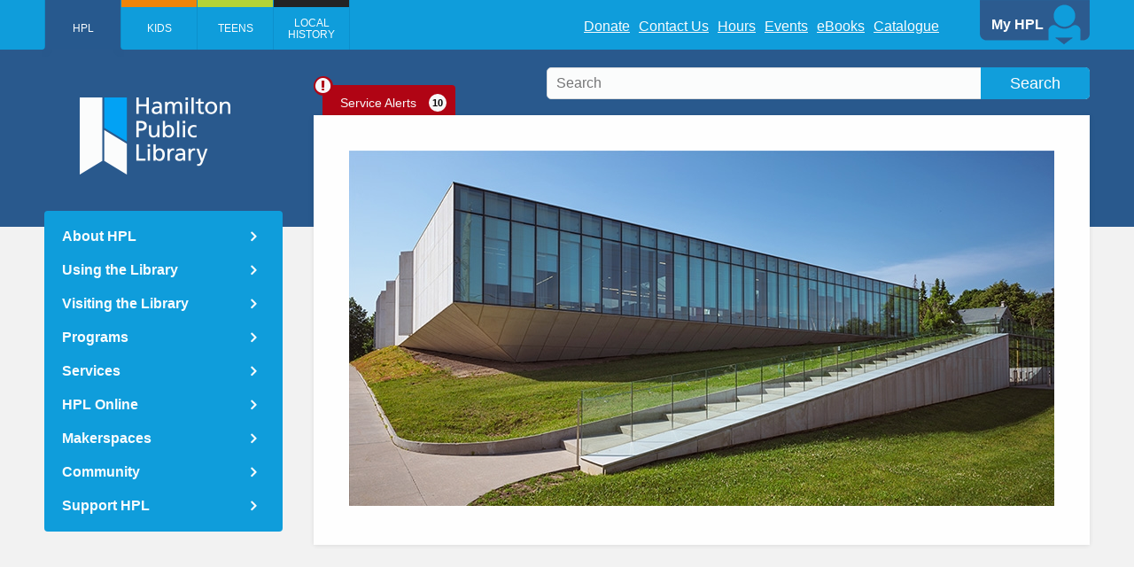

--- FILE ---
content_type: text/html; charset=utf-8
request_url: https://www.hpl.ca/images/waterdown-oct7-25jpg
body_size: 44754
content:
<!DOCTYPE html>
<html lang="en" dir="ltr" >

<head>
  <!-- Google Tag Manager -->
  <script>
    (function(w, d, s, l, i) {
      w[l] = w[l] || [];
      w[l].push({
        'gtm.start': new Date().getTime(),
        event: 'gtm.js'
      });
      var f = d.getElementsByTagName(s)[0],
        j = d.createElement(s),
        dl = l != 'dataLayer' ? '&l=' + l : '';
      j.async = true;
      j.src =
        'https://www.googletagmanager.com/gtm.js?id=' + i + dl;
      f.parentNode.insertBefore(j, f);
    })(window, document, 'script', 'dataLayer', 'GTM-PL2D929');
  </script>
  <!-- End Google Tag Manager -->
  <!-- Google tag (gtag.js)
  <script async src="https://www.googletagmanager.com/gtag/js?id=G-WF76KPQR9X"></script>
  <script>
    window.dataLayer = window.dataLayer || [];

    function gtag() {
      dataLayer.push(arguments);
    }
    gtag('js', new Date());

    gtag('config', 'G-WF76KPQR9X');
  </script> -->

  <script type="application/ld+json">
    {
      "schema": {
        "@context": "https://schema.org",
        "@type": "Library",
        "@id": "",
        "name": "Hamilton Public Library",
        "image": "https://www.hpl.ca/sites/all/themes/hpl_primary/images/logo_header.png",
        "url": "https://www.hpl.ca",
        "email": "askus@hpl.ca",
        "telephone": "+1289-779-7588",
        "address": {
          "@type": "PostalAddress",
          "streetAddress": "55 York Blvd",
          "addressLocality": "Hamilton",
          "postalCode": "L8N 4E4"
        }
      }
    }
  </script>

  <meta http-equiv="Content-Type" content="text/html; charset=utf-8" />
<meta name="Generator" content="Drupal 7 (http://drupal.org)" />
<link rel="canonical" href="https://www.hpl.ca/images/waterdown-oct7-25jpg" />
<link rel="canonical" href="/images/waterdown-oct7-25jpg" />
<link rel="shortlink" href="/file/24056" />
<link rel="shortcut icon" href="https://www.hpl.ca/sites/all/themes/hpl_primary/images/primary-fav.png" />
  <title>_Waterdown - Oct7 (25).jpg | HPL</title>
  <meta content='width=device-width,height=device-height,width=100,initial-scale=1' name='viewport'>
  <meta http-equiv="X-UA-Compatible" content="IE=edge"><script type="text/javascript">(window.NREUM||(NREUM={})).init={privacy:{cookies_enabled:true},ajax:{deny_list:["bam.nr-data.net"]},feature_flags:["soft_nav"],distributed_tracing:{enabled:true}};(window.NREUM||(NREUM={})).loader_config={agentID:"1103299206",accountID:"4284799",trustKey:"66686",xpid:"UAQPVVFaARABVFZaAggDUlwJ",licenseKey:"NRJS-b9330086d4848dc0310",applicationID:"1078594488",browserID:"1103299206"};;/*! For license information please see nr-loader-spa-1.308.0.min.js.LICENSE.txt */
(()=>{var e,t,r={384:(e,t,r)=>{"use strict";r.d(t,{NT:()=>a,US:()=>u,Zm:()=>o,bQ:()=>d,dV:()=>c,pV:()=>l});var n=r(6154),i=r(1863),s=r(1910);const a={beacon:"bam.nr-data.net",errorBeacon:"bam.nr-data.net"};function o(){return n.gm.NREUM||(n.gm.NREUM={}),void 0===n.gm.newrelic&&(n.gm.newrelic=n.gm.NREUM),n.gm.NREUM}function c(){let e=o();return e.o||(e.o={ST:n.gm.setTimeout,SI:n.gm.setImmediate||n.gm.setInterval,CT:n.gm.clearTimeout,XHR:n.gm.XMLHttpRequest,REQ:n.gm.Request,EV:n.gm.Event,PR:n.gm.Promise,MO:n.gm.MutationObserver,FETCH:n.gm.fetch,WS:n.gm.WebSocket},(0,s.i)(...Object.values(e.o))),e}function d(e,t){let r=o();r.initializedAgents??={},t.initializedAt={ms:(0,i.t)(),date:new Date},r.initializedAgents[e]=t}function u(e,t){o()[e]=t}function l(){return function(){let e=o();const t=e.info||{};e.info={beacon:a.beacon,errorBeacon:a.errorBeacon,...t}}(),function(){let e=o();const t=e.init||{};e.init={...t}}(),c(),function(){let e=o();const t=e.loader_config||{};e.loader_config={...t}}(),o()}},782:(e,t,r)=>{"use strict";r.d(t,{T:()=>n});const n=r(860).K7.pageViewTiming},860:(e,t,r)=>{"use strict";r.d(t,{$J:()=>u,K7:()=>c,P3:()=>d,XX:()=>i,Yy:()=>o,df:()=>s,qY:()=>n,v4:()=>a});const n="events",i="jserrors",s="browser/blobs",a="rum",o="browser/logs",c={ajax:"ajax",genericEvents:"generic_events",jserrors:i,logging:"logging",metrics:"metrics",pageAction:"page_action",pageViewEvent:"page_view_event",pageViewTiming:"page_view_timing",sessionReplay:"session_replay",sessionTrace:"session_trace",softNav:"soft_navigations",spa:"spa"},d={[c.pageViewEvent]:1,[c.pageViewTiming]:2,[c.metrics]:3,[c.jserrors]:4,[c.spa]:5,[c.ajax]:6,[c.sessionTrace]:7,[c.softNav]:8,[c.sessionReplay]:9,[c.logging]:10,[c.genericEvents]:11},u={[c.pageViewEvent]:a,[c.pageViewTiming]:n,[c.ajax]:n,[c.spa]:n,[c.softNav]:n,[c.metrics]:i,[c.jserrors]:i,[c.sessionTrace]:s,[c.sessionReplay]:s,[c.logging]:o,[c.genericEvents]:"ins"}},944:(e,t,r)=>{"use strict";r.d(t,{R:()=>i});var n=r(3241);function i(e,t){"function"==typeof console.debug&&(console.debug("New Relic Warning: https://github.com/newrelic/newrelic-browser-agent/blob/main/docs/warning-codes.md#".concat(e),t),(0,n.W)({agentIdentifier:null,drained:null,type:"data",name:"warn",feature:"warn",data:{code:e,secondary:t}}))}},993:(e,t,r)=>{"use strict";r.d(t,{A$:()=>s,ET:()=>a,TZ:()=>o,p_:()=>i});var n=r(860);const i={ERROR:"ERROR",WARN:"WARN",INFO:"INFO",DEBUG:"DEBUG",TRACE:"TRACE"},s={OFF:0,ERROR:1,WARN:2,INFO:3,DEBUG:4,TRACE:5},a="log",o=n.K7.logging},1541:(e,t,r)=>{"use strict";r.d(t,{U:()=>i,f:()=>n});const n={MFE:"MFE",BA:"BA"};function i(e,t){if(2!==t?.harvestEndpointVersion)return{};const r=t.agentRef.runtime.appMetadata.agents[0].entityGuid;return e?{"source.id":e.id,"source.name":e.name,"source.type":e.type,"parent.id":e.parent?.id||r,"parent.type":e.parent?.type||n.BA}:{"entity.guid":r,appId:t.agentRef.info.applicationID}}},1687:(e,t,r)=>{"use strict";r.d(t,{Ak:()=>d,Ze:()=>h,x3:()=>u});var n=r(3241),i=r(7836),s=r(3606),a=r(860),o=r(2646);const c={};function d(e,t){const r={staged:!1,priority:a.P3[t]||0};l(e),c[e].get(t)||c[e].set(t,r)}function u(e,t){e&&c[e]&&(c[e].get(t)&&c[e].delete(t),p(e,t,!1),c[e].size&&f(e))}function l(e){if(!e)throw new Error("agentIdentifier required");c[e]||(c[e]=new Map)}function h(e="",t="feature",r=!1){if(l(e),!e||!c[e].get(t)||r)return p(e,t);c[e].get(t).staged=!0,f(e)}function f(e){const t=Array.from(c[e]);t.every(([e,t])=>t.staged)&&(t.sort((e,t)=>e[1].priority-t[1].priority),t.forEach(([t])=>{c[e].delete(t),p(e,t)}))}function p(e,t,r=!0){const a=e?i.ee.get(e):i.ee,c=s.i.handlers;if(!a.aborted&&a.backlog&&c){if((0,n.W)({agentIdentifier:e,type:"lifecycle",name:"drain",feature:t}),r){const e=a.backlog[t],r=c[t];if(r){for(let t=0;e&&t<e.length;++t)g(e[t],r);Object.entries(r).forEach(([e,t])=>{Object.values(t||{}).forEach(t=>{t[0]?.on&&t[0]?.context()instanceof o.y&&t[0].on(e,t[1])})})}}a.isolatedBacklog||delete c[t],a.backlog[t]=null,a.emit("drain-"+t,[])}}function g(e,t){var r=e[1];Object.values(t[r]||{}).forEach(t=>{var r=e[0];if(t[0]===r){var n=t[1],i=e[3],s=e[2];n.apply(i,s)}})}},1738:(e,t,r)=>{"use strict";r.d(t,{U:()=>f,Y:()=>h});var n=r(3241),i=r(9908),s=r(1863),a=r(944),o=r(5701),c=r(3969),d=r(8362),u=r(860),l=r(4261);function h(e,t,r,s){const h=s||r;!h||h[e]&&h[e]!==d.d.prototype[e]||(h[e]=function(){(0,i.p)(c.xV,["API/"+e+"/called"],void 0,u.K7.metrics,r.ee),(0,n.W)({agentIdentifier:r.agentIdentifier,drained:!!o.B?.[r.agentIdentifier],type:"data",name:"api",feature:l.Pl+e,data:{}});try{return t.apply(this,arguments)}catch(e){(0,a.R)(23,e)}})}function f(e,t,r,n,a){const o=e.info;null===r?delete o.jsAttributes[t]:o.jsAttributes[t]=r,(a||null===r)&&(0,i.p)(l.Pl+n,[(0,s.t)(),t,r],void 0,"session",e.ee)}},1741:(e,t,r)=>{"use strict";r.d(t,{W:()=>s});var n=r(944),i=r(4261);class s{#e(e,...t){if(this[e]!==s.prototype[e])return this[e](...t);(0,n.R)(35,e)}addPageAction(e,t){return this.#e(i.hG,e,t)}register(e){return this.#e(i.eY,e)}recordCustomEvent(e,t){return this.#e(i.fF,e,t)}setPageViewName(e,t){return this.#e(i.Fw,e,t)}setCustomAttribute(e,t,r){return this.#e(i.cD,e,t,r)}noticeError(e,t){return this.#e(i.o5,e,t)}setUserId(e,t=!1){return this.#e(i.Dl,e,t)}setApplicationVersion(e){return this.#e(i.nb,e)}setErrorHandler(e){return this.#e(i.bt,e)}addRelease(e,t){return this.#e(i.k6,e,t)}log(e,t){return this.#e(i.$9,e,t)}start(){return this.#e(i.d3)}finished(e){return this.#e(i.BL,e)}recordReplay(){return this.#e(i.CH)}pauseReplay(){return this.#e(i.Tb)}addToTrace(e){return this.#e(i.U2,e)}setCurrentRouteName(e){return this.#e(i.PA,e)}interaction(e){return this.#e(i.dT,e)}wrapLogger(e,t,r){return this.#e(i.Wb,e,t,r)}measure(e,t){return this.#e(i.V1,e,t)}consent(e){return this.#e(i.Pv,e)}}},1863:(e,t,r)=>{"use strict";function n(){return Math.floor(performance.now())}r.d(t,{t:()=>n})},1910:(e,t,r)=>{"use strict";r.d(t,{i:()=>s});var n=r(944);const i=new Map;function s(...e){return e.every(e=>{if(i.has(e))return i.get(e);const t="function"==typeof e?e.toString():"",r=t.includes("[native code]"),s=t.includes("nrWrapper");return r||s||(0,n.R)(64,e?.name||t),i.set(e,r),r})}},2555:(e,t,r)=>{"use strict";r.d(t,{D:()=>o,f:()=>a});var n=r(384),i=r(8122);const s={beacon:n.NT.beacon,errorBeacon:n.NT.errorBeacon,licenseKey:void 0,applicationID:void 0,sa:void 0,queueTime:void 0,applicationTime:void 0,ttGuid:void 0,user:void 0,account:void 0,product:void 0,extra:void 0,jsAttributes:{},userAttributes:void 0,atts:void 0,transactionName:void 0,tNamePlain:void 0};function a(e){try{return!!e.licenseKey&&!!e.errorBeacon&&!!e.applicationID}catch(e){return!1}}const o=e=>(0,i.a)(e,s)},2614:(e,t,r)=>{"use strict";r.d(t,{BB:()=>a,H3:()=>n,g:()=>d,iL:()=>c,tS:()=>o,uh:()=>i,wk:()=>s});const n="NRBA",i="SESSION",s=144e5,a=18e5,o={STARTED:"session-started",PAUSE:"session-pause",RESET:"session-reset",RESUME:"session-resume",UPDATE:"session-update"},c={SAME_TAB:"same-tab",CROSS_TAB:"cross-tab"},d={OFF:0,FULL:1,ERROR:2}},2646:(e,t,r)=>{"use strict";r.d(t,{y:()=>n});class n{constructor(e){this.contextId=e}}},2843:(e,t,r)=>{"use strict";r.d(t,{G:()=>s,u:()=>i});var n=r(3878);function i(e,t=!1,r,i){(0,n.DD)("visibilitychange",function(){if(t)return void("hidden"===document.visibilityState&&e());e(document.visibilityState)},r,i)}function s(e,t,r){(0,n.sp)("pagehide",e,t,r)}},3241:(e,t,r)=>{"use strict";r.d(t,{W:()=>s});var n=r(6154);const i="newrelic";function s(e={}){try{n.gm.dispatchEvent(new CustomEvent(i,{detail:e}))}catch(e){}}},3304:(e,t,r)=>{"use strict";r.d(t,{A:()=>s});var n=r(7836);const i=()=>{const e=new WeakSet;return(t,r)=>{if("object"==typeof r&&null!==r){if(e.has(r))return;e.add(r)}return r}};function s(e){try{return JSON.stringify(e,i())??""}catch(e){try{n.ee.emit("internal-error",[e])}catch(e){}return""}}},3333:(e,t,r)=>{"use strict";r.d(t,{$v:()=>u,TZ:()=>n,Xh:()=>c,Zp:()=>i,kd:()=>d,mq:()=>o,nf:()=>a,qN:()=>s});const n=r(860).K7.genericEvents,i=["auxclick","click","copy","keydown","paste","scrollend"],s=["focus","blur"],a=4,o=1e3,c=2e3,d=["PageAction","UserAction","BrowserPerformance"],u={RESOURCES:"experimental.resources",REGISTER:"register"}},3434:(e,t,r)=>{"use strict";r.d(t,{Jt:()=>s,YM:()=>d});var n=r(7836),i=r(5607);const s="nr@original:".concat(i.W),a=50;var o=Object.prototype.hasOwnProperty,c=!1;function d(e,t){return e||(e=n.ee),r.inPlace=function(e,t,n,i,s){n||(n="");const a="-"===n.charAt(0);for(let o=0;o<t.length;o++){const c=t[o],d=e[c];l(d)||(e[c]=r(d,a?c+n:n,i,c,s))}},r.flag=s,r;function r(t,r,n,c,d){return l(t)?t:(r||(r=""),nrWrapper[s]=t,function(e,t,r){if(Object.defineProperty&&Object.keys)try{return Object.keys(e).forEach(function(r){Object.defineProperty(t,r,{get:function(){return e[r]},set:function(t){return e[r]=t,t}})}),t}catch(e){u([e],r)}for(var n in e)o.call(e,n)&&(t[n]=e[n])}(t,nrWrapper,e),nrWrapper);function nrWrapper(){var s,o,l,h;let f;try{o=this,s=[...arguments],l="function"==typeof n?n(s,o):n||{}}catch(t){u([t,"",[s,o,c],l],e)}i(r+"start",[s,o,c],l,d);const p=performance.now();let g;try{return h=t.apply(o,s),g=performance.now(),h}catch(e){throw g=performance.now(),i(r+"err",[s,o,e],l,d),f=e,f}finally{const e=g-p,t={start:p,end:g,duration:e,isLongTask:e>=a,methodName:c,thrownError:f};t.isLongTask&&i("long-task",[t,o],l,d),i(r+"end",[s,o,h],l,d)}}}function i(r,n,i,s){if(!c||t){var a=c;c=!0;try{e.emit(r,n,i,t,s)}catch(t){u([t,r,n,i],e)}c=a}}}function u(e,t){t||(t=n.ee);try{t.emit("internal-error",e)}catch(e){}}function l(e){return!(e&&"function"==typeof e&&e.apply&&!e[s])}},3606:(e,t,r)=>{"use strict";r.d(t,{i:()=>s});var n=r(9908);s.on=a;var i=s.handlers={};function s(e,t,r,s){a(s||n.d,i,e,t,r)}function a(e,t,r,i,s){s||(s="feature"),e||(e=n.d);var a=t[s]=t[s]||{};(a[r]=a[r]||[]).push([e,i])}},3738:(e,t,r)=>{"use strict";r.d(t,{He:()=>i,Kp:()=>o,Lc:()=>d,Rz:()=>u,TZ:()=>n,bD:()=>s,d3:()=>a,jx:()=>l,sl:()=>h,uP:()=>c});const n=r(860).K7.sessionTrace,i="bstResource",s="resource",a="-start",o="-end",c="fn"+a,d="fn"+o,u="pushState",l=1e3,h=3e4},3785:(e,t,r)=>{"use strict";r.d(t,{R:()=>c,b:()=>d});var n=r(9908),i=r(1863),s=r(860),a=r(3969),o=r(993);function c(e,t,r={},c=o.p_.INFO,d=!0,u,l=(0,i.t)()){(0,n.p)(a.xV,["API/logging/".concat(c.toLowerCase(),"/called")],void 0,s.K7.metrics,e),(0,n.p)(o.ET,[l,t,r,c,d,u],void 0,s.K7.logging,e)}function d(e){return"string"==typeof e&&Object.values(o.p_).some(t=>t===e.toUpperCase().trim())}},3878:(e,t,r)=>{"use strict";function n(e,t){return{capture:e,passive:!1,signal:t}}function i(e,t,r=!1,i){window.addEventListener(e,t,n(r,i))}function s(e,t,r=!1,i){document.addEventListener(e,t,n(r,i))}r.d(t,{DD:()=>s,jT:()=>n,sp:()=>i})},3962:(e,t,r)=>{"use strict";r.d(t,{AM:()=>a,O2:()=>l,OV:()=>s,Qu:()=>h,TZ:()=>c,ih:()=>f,pP:()=>o,t1:()=>u,tC:()=>i,wD:()=>d});var n=r(860);const i=["click","keydown","submit"],s="popstate",a="api",o="initialPageLoad",c=n.K7.softNav,d=5e3,u=500,l={INITIAL_PAGE_LOAD:"",ROUTE_CHANGE:1,UNSPECIFIED:2},h={INTERACTION:1,AJAX:2,CUSTOM_END:3,CUSTOM_TRACER:4},f={IP:"in progress",PF:"pending finish",FIN:"finished",CAN:"cancelled"}},3969:(e,t,r)=>{"use strict";r.d(t,{TZ:()=>n,XG:()=>o,rs:()=>i,xV:()=>a,z_:()=>s});const n=r(860).K7.metrics,i="sm",s="cm",a="storeSupportabilityMetrics",o="storeEventMetrics"},4234:(e,t,r)=>{"use strict";r.d(t,{W:()=>s});var n=r(7836),i=r(1687);class s{constructor(e,t){this.agentIdentifier=e,this.ee=n.ee.get(e),this.featureName=t,this.blocked=!1}deregisterDrain(){(0,i.x3)(this.agentIdentifier,this.featureName)}}},4261:(e,t,r)=>{"use strict";r.d(t,{$9:()=>u,BL:()=>c,CH:()=>p,Dl:()=>R,Fw:()=>w,PA:()=>v,Pl:()=>n,Pv:()=>A,Tb:()=>h,U2:()=>a,V1:()=>E,Wb:()=>T,bt:()=>y,cD:()=>b,d3:()=>x,dT:()=>d,eY:()=>g,fF:()=>f,hG:()=>s,hw:()=>i,k6:()=>o,nb:()=>m,o5:()=>l});const n="api-",i=n+"ixn-",s="addPageAction",a="addToTrace",o="addRelease",c="finished",d="interaction",u="log",l="noticeError",h="pauseReplay",f="recordCustomEvent",p="recordReplay",g="register",m="setApplicationVersion",v="setCurrentRouteName",b="setCustomAttribute",y="setErrorHandler",w="setPageViewName",R="setUserId",x="start",T="wrapLogger",E="measure",A="consent"},5205:(e,t,r)=>{"use strict";r.d(t,{j:()=>S});var n=r(384),i=r(1741);var s=r(2555),a=r(3333);const o=e=>{if(!e||"string"!=typeof e)return!1;try{document.createDocumentFragment().querySelector(e)}catch{return!1}return!0};var c=r(2614),d=r(944),u=r(8122);const l="[data-nr-mask]",h=e=>(0,u.a)(e,(()=>{const e={feature_flags:[],experimental:{allow_registered_children:!1,resources:!1},mask_selector:"*",block_selector:"[data-nr-block]",mask_input_options:{color:!1,date:!1,"datetime-local":!1,email:!1,month:!1,number:!1,range:!1,search:!1,tel:!1,text:!1,time:!1,url:!1,week:!1,textarea:!1,select:!1,password:!0}};return{ajax:{deny_list:void 0,block_internal:!0,enabled:!0,autoStart:!0},api:{get allow_registered_children(){return e.feature_flags.includes(a.$v.REGISTER)||e.experimental.allow_registered_children},set allow_registered_children(t){e.experimental.allow_registered_children=t},duplicate_registered_data:!1},browser_consent_mode:{enabled:!1},distributed_tracing:{enabled:void 0,exclude_newrelic_header:void 0,cors_use_newrelic_header:void 0,cors_use_tracecontext_headers:void 0,allowed_origins:void 0},get feature_flags(){return e.feature_flags},set feature_flags(t){e.feature_flags=t},generic_events:{enabled:!0,autoStart:!0},harvest:{interval:30},jserrors:{enabled:!0,autoStart:!0},logging:{enabled:!0,autoStart:!0},metrics:{enabled:!0,autoStart:!0},obfuscate:void 0,page_action:{enabled:!0},page_view_event:{enabled:!0,autoStart:!0},page_view_timing:{enabled:!0,autoStart:!0},performance:{capture_marks:!1,capture_measures:!1,capture_detail:!0,resources:{get enabled(){return e.feature_flags.includes(a.$v.RESOURCES)||e.experimental.resources},set enabled(t){e.experimental.resources=t},asset_types:[],first_party_domains:[],ignore_newrelic:!0}},privacy:{cookies_enabled:!0},proxy:{assets:void 0,beacon:void 0},session:{expiresMs:c.wk,inactiveMs:c.BB},session_replay:{autoStart:!0,enabled:!1,preload:!1,sampling_rate:10,error_sampling_rate:100,collect_fonts:!1,inline_images:!1,fix_stylesheets:!0,mask_all_inputs:!0,get mask_text_selector(){return e.mask_selector},set mask_text_selector(t){o(t)?e.mask_selector="".concat(t,",").concat(l):""===t||null===t?e.mask_selector=l:(0,d.R)(5,t)},get block_class(){return"nr-block"},get ignore_class(){return"nr-ignore"},get mask_text_class(){return"nr-mask"},get block_selector(){return e.block_selector},set block_selector(t){o(t)?e.block_selector+=",".concat(t):""!==t&&(0,d.R)(6,t)},get mask_input_options(){return e.mask_input_options},set mask_input_options(t){t&&"object"==typeof t?e.mask_input_options={...t,password:!0}:(0,d.R)(7,t)}},session_trace:{enabled:!0,autoStart:!0},soft_navigations:{enabled:!0,autoStart:!0},spa:{enabled:!0,autoStart:!0},ssl:void 0,user_actions:{enabled:!0,elementAttributes:["id","className","tagName","type"]}}})());var f=r(6154),p=r(9324);let g=0;const m={buildEnv:p.F3,distMethod:p.Xs,version:p.xv,originTime:f.WN},v={consented:!1},b={appMetadata:{},get consented(){return this.session?.state?.consent||v.consented},set consented(e){v.consented=e},customTransaction:void 0,denyList:void 0,disabled:!1,harvester:void 0,isolatedBacklog:!1,isRecording:!1,loaderType:void 0,maxBytes:3e4,obfuscator:void 0,onerror:void 0,ptid:void 0,releaseIds:{},session:void 0,timeKeeper:void 0,registeredEntities:[],jsAttributesMetadata:{bytes:0},get harvestCount(){return++g}},y=e=>{const t=(0,u.a)(e,b),r=Object.keys(m).reduce((e,t)=>(e[t]={value:m[t],writable:!1,configurable:!0,enumerable:!0},e),{});return Object.defineProperties(t,r)};var w=r(5701);const R=e=>{const t=e.startsWith("http");e+="/",r.p=t?e:"https://"+e};var x=r(7836),T=r(3241);const E={accountID:void 0,trustKey:void 0,agentID:void 0,licenseKey:void 0,applicationID:void 0,xpid:void 0},A=e=>(0,u.a)(e,E),_=new Set;function S(e,t={},r,a){let{init:o,info:c,loader_config:d,runtime:u={},exposed:l=!0}=t;if(!c){const e=(0,n.pV)();o=e.init,c=e.info,d=e.loader_config}e.init=h(o||{}),e.loader_config=A(d||{}),c.jsAttributes??={},f.bv&&(c.jsAttributes.isWorker=!0),e.info=(0,s.D)(c);const p=e.init,g=[c.beacon,c.errorBeacon];_.has(e.agentIdentifier)||(p.proxy.assets&&(R(p.proxy.assets),g.push(p.proxy.assets)),p.proxy.beacon&&g.push(p.proxy.beacon),e.beacons=[...g],function(e){const t=(0,n.pV)();Object.getOwnPropertyNames(i.W.prototype).forEach(r=>{const n=i.W.prototype[r];if("function"!=typeof n||"constructor"===n)return;let s=t[r];e[r]&&!1!==e.exposed&&"micro-agent"!==e.runtime?.loaderType&&(t[r]=(...t)=>{const n=e[r](...t);return s?s(...t):n})})}(e),(0,n.US)("activatedFeatures",w.B)),u.denyList=[...p.ajax.deny_list||[],...p.ajax.block_internal?g:[]],u.ptid=e.agentIdentifier,u.loaderType=r,e.runtime=y(u),_.has(e.agentIdentifier)||(e.ee=x.ee.get(e.agentIdentifier),e.exposed=l,(0,T.W)({agentIdentifier:e.agentIdentifier,drained:!!w.B?.[e.agentIdentifier],type:"lifecycle",name:"initialize",feature:void 0,data:e.config})),_.add(e.agentIdentifier)}},5270:(e,t,r)=>{"use strict";r.d(t,{Aw:()=>a,SR:()=>s,rF:()=>o});var n=r(384),i=r(7767);function s(e){return!!(0,n.dV)().o.MO&&(0,i.V)(e)&&!0===e?.session_trace.enabled}function a(e){return!0===e?.session_replay.preload&&s(e)}function o(e,t){try{if("string"==typeof t?.type){if("password"===t.type.toLowerCase())return"*".repeat(e?.length||0);if(void 0!==t?.dataset?.nrUnmask||t?.classList?.contains("nr-unmask"))return e}}catch(e){}return"string"==typeof e?e.replace(/[\S]/g,"*"):"*".repeat(e?.length||0)}},5289:(e,t,r)=>{"use strict";r.d(t,{GG:()=>a,Qr:()=>c,sB:()=>o});var n=r(3878),i=r(6389);function s(){return"undefined"==typeof document||"complete"===document.readyState}function a(e,t){if(s())return e();const r=(0,i.J)(e),a=setInterval(()=>{s()&&(clearInterval(a),r())},500);(0,n.sp)("load",r,t)}function o(e){if(s())return e();(0,n.DD)("DOMContentLoaded",e)}function c(e){if(s())return e();(0,n.sp)("popstate",e)}},5607:(e,t,r)=>{"use strict";r.d(t,{W:()=>n});const n=(0,r(9566).bz)()},5701:(e,t,r)=>{"use strict";r.d(t,{B:()=>s,t:()=>a});var n=r(3241);const i=new Set,s={};function a(e,t){const r=t.agentIdentifier;s[r]??={},e&&"object"==typeof e&&(i.has(r)||(t.ee.emit("rumresp",[e]),s[r]=e,i.add(r),(0,n.W)({agentIdentifier:r,loaded:!0,drained:!0,type:"lifecycle",name:"load",feature:void 0,data:e})))}},6154:(e,t,r)=>{"use strict";r.d(t,{OF:()=>d,RI:()=>i,WN:()=>h,bv:()=>s,eN:()=>f,gm:()=>a,lR:()=>l,m:()=>c,mw:()=>o,sb:()=>u});var n=r(1863);const i="undefined"!=typeof window&&!!window.document,s="undefined"!=typeof WorkerGlobalScope&&("undefined"!=typeof self&&self instanceof WorkerGlobalScope&&self.navigator instanceof WorkerNavigator||"undefined"!=typeof globalThis&&globalThis instanceof WorkerGlobalScope&&globalThis.navigator instanceof WorkerNavigator),a=i?window:"undefined"!=typeof WorkerGlobalScope&&("undefined"!=typeof self&&self instanceof WorkerGlobalScope&&self||"undefined"!=typeof globalThis&&globalThis instanceof WorkerGlobalScope&&globalThis),o=Boolean("hidden"===a?.document?.visibilityState),c=""+a?.location,d=/iPad|iPhone|iPod/.test(a.navigator?.userAgent),u=d&&"undefined"==typeof SharedWorker,l=(()=>{const e=a.navigator?.userAgent?.match(/Firefox[/\s](\d+\.\d+)/);return Array.isArray(e)&&e.length>=2?+e[1]:0})(),h=Date.now()-(0,n.t)(),f=()=>"undefined"!=typeof PerformanceNavigationTiming&&a?.performance?.getEntriesByType("navigation")?.[0]?.responseStart},6344:(e,t,r)=>{"use strict";r.d(t,{BB:()=>u,Qb:()=>l,TZ:()=>i,Ug:()=>a,Vh:()=>s,_s:()=>o,bc:()=>d,yP:()=>c});var n=r(2614);const i=r(860).K7.sessionReplay,s="errorDuringReplay",a=.12,o={DomContentLoaded:0,Load:1,FullSnapshot:2,IncrementalSnapshot:3,Meta:4,Custom:5},c={[n.g.ERROR]:15e3,[n.g.FULL]:3e5,[n.g.OFF]:0},d={RESET:{message:"Session was reset",sm:"Reset"},IMPORT:{message:"Recorder failed to import",sm:"Import"},TOO_MANY:{message:"429: Too Many Requests",sm:"Too-Many"},TOO_BIG:{message:"Payload was too large",sm:"Too-Big"},CROSS_TAB:{message:"Session Entity was set to OFF on another tab",sm:"Cross-Tab"},ENTITLEMENTS:{message:"Session Replay is not allowed and will not be started",sm:"Entitlement"}},u=5e3,l={API:"api",RESUME:"resume",SWITCH_TO_FULL:"switchToFull",INITIALIZE:"initialize",PRELOAD:"preload"}},6389:(e,t,r)=>{"use strict";function n(e,t=500,r={}){const n=r?.leading||!1;let i;return(...r)=>{n&&void 0===i&&(e.apply(this,r),i=setTimeout(()=>{i=clearTimeout(i)},t)),n||(clearTimeout(i),i=setTimeout(()=>{e.apply(this,r)},t))}}function i(e){let t=!1;return(...r)=>{t||(t=!0,e.apply(this,r))}}r.d(t,{J:()=>i,s:()=>n})},6630:(e,t,r)=>{"use strict";r.d(t,{T:()=>n});const n=r(860).K7.pageViewEvent},6774:(e,t,r)=>{"use strict";r.d(t,{T:()=>n});const n=r(860).K7.jserrors},7295:(e,t,r)=>{"use strict";r.d(t,{Xv:()=>a,gX:()=>i,iW:()=>s});var n=[];function i(e){if(!e||s(e))return!1;if(0===n.length)return!0;if("*"===n[0].hostname)return!1;for(var t=0;t<n.length;t++){var r=n[t];if(r.hostname.test(e.hostname)&&r.pathname.test(e.pathname))return!1}return!0}function s(e){return void 0===e.hostname}function a(e){if(n=[],e&&e.length)for(var t=0;t<e.length;t++){let r=e[t];if(!r)continue;if("*"===r)return void(n=[{hostname:"*"}]);0===r.indexOf("http://")?r=r.substring(7):0===r.indexOf("https://")&&(r=r.substring(8));const i=r.indexOf("/");let s,a;i>0?(s=r.substring(0,i),a=r.substring(i)):(s=r,a="*");let[c]=s.split(":");n.push({hostname:o(c),pathname:o(a,!0)})}}function o(e,t=!1){const r=e.replace(/[.+?^${}()|[\]\\]/g,e=>"\\"+e).replace(/\*/g,".*?");return new RegExp((t?"^":"")+r+"$")}},7485:(e,t,r)=>{"use strict";r.d(t,{D:()=>i});var n=r(6154);function i(e){if(0===(e||"").indexOf("data:"))return{protocol:"data"};try{const t=new URL(e,location.href),r={port:t.port,hostname:t.hostname,pathname:t.pathname,search:t.search,protocol:t.protocol.slice(0,t.protocol.indexOf(":")),sameOrigin:t.protocol===n.gm?.location?.protocol&&t.host===n.gm?.location?.host};return r.port&&""!==r.port||("http:"===t.protocol&&(r.port="80"),"https:"===t.protocol&&(r.port="443")),r.pathname&&""!==r.pathname?r.pathname.startsWith("/")||(r.pathname="/".concat(r.pathname)):r.pathname="/",r}catch(e){return{}}}},7699:(e,t,r)=>{"use strict";r.d(t,{It:()=>s,KC:()=>o,No:()=>i,qh:()=>a});var n=r(860);const i=16e3,s=1e6,a="SESSION_ERROR",o={[n.K7.logging]:!0,[n.K7.genericEvents]:!1,[n.K7.jserrors]:!1,[n.K7.ajax]:!1}},7767:(e,t,r)=>{"use strict";r.d(t,{V:()=>i});var n=r(6154);const i=e=>n.RI&&!0===e?.privacy.cookies_enabled},7836:(e,t,r)=>{"use strict";r.d(t,{P:()=>o,ee:()=>c});var n=r(384),i=r(8990),s=r(2646),a=r(5607);const o="nr@context:".concat(a.W),c=function e(t,r){var n={},a={},u={},l=!1;try{l=16===r.length&&d.initializedAgents?.[r]?.runtime.isolatedBacklog}catch(e){}var h={on:p,addEventListener:p,removeEventListener:function(e,t){var r=n[e];if(!r)return;for(var i=0;i<r.length;i++)r[i]===t&&r.splice(i,1)},emit:function(e,r,n,i,s){!1!==s&&(s=!0);if(c.aborted&&!i)return;t&&s&&t.emit(e,r,n);var o=f(n);g(e).forEach(e=>{e.apply(o,r)});var d=v()[a[e]];d&&d.push([h,e,r,o]);return o},get:m,listeners:g,context:f,buffer:function(e,t){const r=v();if(t=t||"feature",h.aborted)return;Object.entries(e||{}).forEach(([e,n])=>{a[n]=t,t in r||(r[t]=[])})},abort:function(){h._aborted=!0,Object.keys(h.backlog).forEach(e=>{delete h.backlog[e]})},isBuffering:function(e){return!!v()[a[e]]},debugId:r,backlog:l?{}:t&&"object"==typeof t.backlog?t.backlog:{},isolatedBacklog:l};return Object.defineProperty(h,"aborted",{get:()=>{let e=h._aborted||!1;return e||(t&&(e=t.aborted),e)}}),h;function f(e){return e&&e instanceof s.y?e:e?(0,i.I)(e,o,()=>new s.y(o)):new s.y(o)}function p(e,t){n[e]=g(e).concat(t)}function g(e){return n[e]||[]}function m(t){return u[t]=u[t]||e(h,t)}function v(){return h.backlog}}(void 0,"globalEE"),d=(0,n.Zm)();d.ee||(d.ee=c)},8122:(e,t,r)=>{"use strict";r.d(t,{a:()=>i});var n=r(944);function i(e,t){try{if(!e||"object"!=typeof e)return(0,n.R)(3);if(!t||"object"!=typeof t)return(0,n.R)(4);const r=Object.create(Object.getPrototypeOf(t),Object.getOwnPropertyDescriptors(t)),s=0===Object.keys(r).length?e:r;for(let a in s)if(void 0!==e[a])try{if(null===e[a]){r[a]=null;continue}Array.isArray(e[a])&&Array.isArray(t[a])?r[a]=Array.from(new Set([...e[a],...t[a]])):"object"==typeof e[a]&&"object"==typeof t[a]?r[a]=i(e[a],t[a]):r[a]=e[a]}catch(e){r[a]||(0,n.R)(1,e)}return r}catch(e){(0,n.R)(2,e)}}},8139:(e,t,r)=>{"use strict";r.d(t,{u:()=>h});var n=r(7836),i=r(3434),s=r(8990),a=r(6154);const o={},c=a.gm.XMLHttpRequest,d="addEventListener",u="removeEventListener",l="nr@wrapped:".concat(n.P);function h(e){var t=function(e){return(e||n.ee).get("events")}(e);if(o[t.debugId]++)return t;o[t.debugId]=1;var r=(0,i.YM)(t,!0);function h(e){r.inPlace(e,[d,u],"-",p)}function p(e,t){return e[1]}return"getPrototypeOf"in Object&&(a.RI&&f(document,h),c&&f(c.prototype,h),f(a.gm,h)),t.on(d+"-start",function(e,t){var n=e[1];if(null!==n&&("function"==typeof n||"object"==typeof n)&&"newrelic"!==e[0]){var i=(0,s.I)(n,l,function(){var e={object:function(){if("function"!=typeof n.handleEvent)return;return n.handleEvent.apply(n,arguments)},function:n}[typeof n];return e?r(e,"fn-",null,e.name||"anonymous"):n});this.wrapped=e[1]=i}}),t.on(u+"-start",function(e){e[1]=this.wrapped||e[1]}),t}function f(e,t,...r){let n=e;for(;"object"==typeof n&&!Object.prototype.hasOwnProperty.call(n,d);)n=Object.getPrototypeOf(n);n&&t(n,...r)}},8362:(e,t,r)=>{"use strict";r.d(t,{d:()=>s});var n=r(9566),i=r(1741);class s extends i.W{agentIdentifier=(0,n.LA)(16)}},8374:(e,t,r)=>{r.nc=(()=>{try{return document?.currentScript?.nonce}catch(e){}return""})()},8990:(e,t,r)=>{"use strict";r.d(t,{I:()=>i});var n=Object.prototype.hasOwnProperty;function i(e,t,r){if(n.call(e,t))return e[t];var i=r();if(Object.defineProperty&&Object.keys)try{return Object.defineProperty(e,t,{value:i,writable:!0,enumerable:!1}),i}catch(e){}return e[t]=i,i}},9119:(e,t,r)=>{"use strict";r.d(t,{L:()=>s});var n=/([^?#]*)[^#]*(#[^?]*|$).*/,i=/([^?#]*)().*/;function s(e,t){return e?e.replace(t?n:i,"$1$2"):e}},9300:(e,t,r)=>{"use strict";r.d(t,{T:()=>n});const n=r(860).K7.ajax},9324:(e,t,r)=>{"use strict";r.d(t,{AJ:()=>a,F3:()=>i,Xs:()=>s,Yq:()=>o,xv:()=>n});const n="1.308.0",i="PROD",s="CDN",a="@newrelic/rrweb",o="1.0.1"},9566:(e,t,r)=>{"use strict";r.d(t,{LA:()=>o,ZF:()=>c,bz:()=>a,el:()=>d});var n=r(6154);const i="xxxxxxxx-xxxx-4xxx-yxxx-xxxxxxxxxxxx";function s(e,t){return e?15&e[t]:16*Math.random()|0}function a(){const e=n.gm?.crypto||n.gm?.msCrypto;let t,r=0;return e&&e.getRandomValues&&(t=e.getRandomValues(new Uint8Array(30))),i.split("").map(e=>"x"===e?s(t,r++).toString(16):"y"===e?(3&s()|8).toString(16):e).join("")}function o(e){const t=n.gm?.crypto||n.gm?.msCrypto;let r,i=0;t&&t.getRandomValues&&(r=t.getRandomValues(new Uint8Array(e)));const a=[];for(var o=0;o<e;o++)a.push(s(r,i++).toString(16));return a.join("")}function c(){return o(16)}function d(){return o(32)}},9908:(e,t,r)=>{"use strict";r.d(t,{d:()=>n,p:()=>i});var n=r(7836).ee.get("handle");function i(e,t,r,i,s){s?(s.buffer([e],i),s.emit(e,t,r)):(n.buffer([e],i),n.emit(e,t,r))}}},n={};function i(e){var t=n[e];if(void 0!==t)return t.exports;var s=n[e]={exports:{}};return r[e](s,s.exports,i),s.exports}i.m=r,i.d=(e,t)=>{for(var r in t)i.o(t,r)&&!i.o(e,r)&&Object.defineProperty(e,r,{enumerable:!0,get:t[r]})},i.f={},i.e=e=>Promise.all(Object.keys(i.f).reduce((t,r)=>(i.f[r](e,t),t),[])),i.u=e=>({212:"nr-spa-compressor",249:"nr-spa-recorder",478:"nr-spa"}[e]+"-1.308.0.min.js"),i.o=(e,t)=>Object.prototype.hasOwnProperty.call(e,t),e={},t="NRBA-1.308.0.PROD:",i.l=(r,n,s,a)=>{if(e[r])e[r].push(n);else{var o,c;if(void 0!==s)for(var d=document.getElementsByTagName("script"),u=0;u<d.length;u++){var l=d[u];if(l.getAttribute("src")==r||l.getAttribute("data-webpack")==t+s){o=l;break}}if(!o){c=!0;var h={478:"sha512-RSfSVnmHk59T/uIPbdSE0LPeqcEdF4/+XhfJdBuccH5rYMOEZDhFdtnh6X6nJk7hGpzHd9Ujhsy7lZEz/ORYCQ==",249:"sha512-ehJXhmntm85NSqW4MkhfQqmeKFulra3klDyY0OPDUE+sQ3GokHlPh1pmAzuNy//3j4ac6lzIbmXLvGQBMYmrkg==",212:"sha512-B9h4CR46ndKRgMBcK+j67uSR2RCnJfGefU+A7FrgR/k42ovXy5x/MAVFiSvFxuVeEk/pNLgvYGMp1cBSK/G6Fg=="};(o=document.createElement("script")).charset="utf-8",i.nc&&o.setAttribute("nonce",i.nc),o.setAttribute("data-webpack",t+s),o.src=r,0!==o.src.indexOf(window.location.origin+"/")&&(o.crossOrigin="anonymous"),h[a]&&(o.integrity=h[a])}e[r]=[n];var f=(t,n)=>{o.onerror=o.onload=null,clearTimeout(p);var i=e[r];if(delete e[r],o.parentNode&&o.parentNode.removeChild(o),i&&i.forEach(e=>e(n)),t)return t(n)},p=setTimeout(f.bind(null,void 0,{type:"timeout",target:o}),12e4);o.onerror=f.bind(null,o.onerror),o.onload=f.bind(null,o.onload),c&&document.head.appendChild(o)}},i.r=e=>{"undefined"!=typeof Symbol&&Symbol.toStringTag&&Object.defineProperty(e,Symbol.toStringTag,{value:"Module"}),Object.defineProperty(e,"__esModule",{value:!0})},i.p="https://js-agent.newrelic.com/",(()=>{var e={38:0,788:0};i.f.j=(t,r)=>{var n=i.o(e,t)?e[t]:void 0;if(0!==n)if(n)r.push(n[2]);else{var s=new Promise((r,i)=>n=e[t]=[r,i]);r.push(n[2]=s);var a=i.p+i.u(t),o=new Error;i.l(a,r=>{if(i.o(e,t)&&(0!==(n=e[t])&&(e[t]=void 0),n)){var s=r&&("load"===r.type?"missing":r.type),a=r&&r.target&&r.target.src;o.message="Loading chunk "+t+" failed: ("+s+": "+a+")",o.name="ChunkLoadError",o.type=s,o.request=a,n[1](o)}},"chunk-"+t,t)}};var t=(t,r)=>{var n,s,[a,o,c]=r,d=0;if(a.some(t=>0!==e[t])){for(n in o)i.o(o,n)&&(i.m[n]=o[n]);if(c)c(i)}for(t&&t(r);d<a.length;d++)s=a[d],i.o(e,s)&&e[s]&&e[s][0](),e[s]=0},r=self["webpackChunk:NRBA-1.308.0.PROD"]=self["webpackChunk:NRBA-1.308.0.PROD"]||[];r.forEach(t.bind(null,0)),r.push=t.bind(null,r.push.bind(r))})(),(()=>{"use strict";i(8374);var e=i(8362),t=i(860);const r=Object.values(t.K7);var n=i(5205);var s=i(9908),a=i(1863),o=i(4261),c=i(1738);var d=i(1687),u=i(4234),l=i(5289),h=i(6154),f=i(944),p=i(5270),g=i(7767),m=i(6389),v=i(7699);class b extends u.W{constructor(e,t){super(e.agentIdentifier,t),this.agentRef=e,this.abortHandler=void 0,this.featAggregate=void 0,this.loadedSuccessfully=void 0,this.onAggregateImported=new Promise(e=>{this.loadedSuccessfully=e}),this.deferred=Promise.resolve(),!1===e.init[this.featureName].autoStart?this.deferred=new Promise((t,r)=>{this.ee.on("manual-start-all",(0,m.J)(()=>{(0,d.Ak)(e.agentIdentifier,this.featureName),t()}))}):(0,d.Ak)(e.agentIdentifier,t)}importAggregator(e,t,r={}){if(this.featAggregate)return;const n=async()=>{let n;await this.deferred;try{if((0,g.V)(e.init)){const{setupAgentSession:t}=await i.e(478).then(i.bind(i,8766));n=t(e)}}catch(e){(0,f.R)(20,e),this.ee.emit("internal-error",[e]),(0,s.p)(v.qh,[e],void 0,this.featureName,this.ee)}try{if(!this.#t(this.featureName,n,e.init))return(0,d.Ze)(this.agentIdentifier,this.featureName),void this.loadedSuccessfully(!1);const{Aggregate:i}=await t();this.featAggregate=new i(e,r),e.runtime.harvester.initializedAggregates.push(this.featAggregate),this.loadedSuccessfully(!0)}catch(e){(0,f.R)(34,e),this.abortHandler?.(),(0,d.Ze)(this.agentIdentifier,this.featureName,!0),this.loadedSuccessfully(!1),this.ee&&this.ee.abort()}};h.RI?(0,l.GG)(()=>n(),!0):n()}#t(e,r,n){if(this.blocked)return!1;switch(e){case t.K7.sessionReplay:return(0,p.SR)(n)&&!!r;case t.K7.sessionTrace:return!!r;default:return!0}}}var y=i(6630),w=i(2614),R=i(3241);class x extends b{static featureName=y.T;constructor(e){var t;super(e,y.T),this.setupInspectionEvents(e.agentIdentifier),t=e,(0,c.Y)(o.Fw,function(e,r){"string"==typeof e&&("/"!==e.charAt(0)&&(e="/"+e),t.runtime.customTransaction=(r||"http://custom.transaction")+e,(0,s.p)(o.Pl+o.Fw,[(0,a.t)()],void 0,void 0,t.ee))},t),this.importAggregator(e,()=>i.e(478).then(i.bind(i,2467)))}setupInspectionEvents(e){const t=(t,r)=>{t&&(0,R.W)({agentIdentifier:e,timeStamp:t.timeStamp,loaded:"complete"===t.target.readyState,type:"window",name:r,data:t.target.location+""})};(0,l.sB)(e=>{t(e,"DOMContentLoaded")}),(0,l.GG)(e=>{t(e,"load")}),(0,l.Qr)(e=>{t(e,"navigate")}),this.ee.on(w.tS.UPDATE,(t,r)=>{(0,R.W)({agentIdentifier:e,type:"lifecycle",name:"session",data:r})})}}var T=i(384);class E extends e.d{constructor(e){var t;(super(),h.gm)?(this.features={},(0,T.bQ)(this.agentIdentifier,this),this.desiredFeatures=new Set(e.features||[]),this.desiredFeatures.add(x),(0,n.j)(this,e,e.loaderType||"agent"),t=this,(0,c.Y)(o.cD,function(e,r,n=!1){if("string"==typeof e){if(["string","number","boolean"].includes(typeof r)||null===r)return(0,c.U)(t,e,r,o.cD,n);(0,f.R)(40,typeof r)}else(0,f.R)(39,typeof e)},t),function(e){(0,c.Y)(o.Dl,function(t,r=!1){if("string"!=typeof t&&null!==t)return void(0,f.R)(41,typeof t);const n=e.info.jsAttributes["enduser.id"];r&&null!=n&&n!==t?(0,s.p)(o.Pl+"setUserIdAndResetSession",[t],void 0,"session",e.ee):(0,c.U)(e,"enduser.id",t,o.Dl,!0)},e)}(this),function(e){(0,c.Y)(o.nb,function(t){if("string"==typeof t||null===t)return(0,c.U)(e,"application.version",t,o.nb,!1);(0,f.R)(42,typeof t)},e)}(this),function(e){(0,c.Y)(o.d3,function(){e.ee.emit("manual-start-all")},e)}(this),function(e){(0,c.Y)(o.Pv,function(t=!0){if("boolean"==typeof t){if((0,s.p)(o.Pl+o.Pv,[t],void 0,"session",e.ee),e.runtime.consented=t,t){const t=e.features.page_view_event;t.onAggregateImported.then(e=>{const r=t.featAggregate;e&&!r.sentRum&&r.sendRum()})}}else(0,f.R)(65,typeof t)},e)}(this),this.run()):(0,f.R)(21)}get config(){return{info:this.info,init:this.init,loader_config:this.loader_config,runtime:this.runtime}}get api(){return this}run(){try{const e=function(e){const t={};return r.forEach(r=>{t[r]=!!e[r]?.enabled}),t}(this.init),n=[...this.desiredFeatures];n.sort((e,r)=>t.P3[e.featureName]-t.P3[r.featureName]),n.forEach(r=>{if(!e[r.featureName]&&r.featureName!==t.K7.pageViewEvent)return;if(r.featureName===t.K7.spa)return void(0,f.R)(67);const n=function(e){switch(e){case t.K7.ajax:return[t.K7.jserrors];case t.K7.sessionTrace:return[t.K7.ajax,t.K7.pageViewEvent];case t.K7.sessionReplay:return[t.K7.sessionTrace];case t.K7.pageViewTiming:return[t.K7.pageViewEvent];default:return[]}}(r.featureName).filter(e=>!(e in this.features));n.length>0&&(0,f.R)(36,{targetFeature:r.featureName,missingDependencies:n}),this.features[r.featureName]=new r(this)})}catch(e){(0,f.R)(22,e);for(const e in this.features)this.features[e].abortHandler?.();const t=(0,T.Zm)();delete t.initializedAgents[this.agentIdentifier]?.features,delete this.sharedAggregator;return t.ee.get(this.agentIdentifier).abort(),!1}}}var A=i(2843),_=i(782);class S extends b{static featureName=_.T;constructor(e){super(e,_.T),h.RI&&((0,A.u)(()=>(0,s.p)("docHidden",[(0,a.t)()],void 0,_.T,this.ee),!0),(0,A.G)(()=>(0,s.p)("winPagehide",[(0,a.t)()],void 0,_.T,this.ee)),this.importAggregator(e,()=>i.e(478).then(i.bind(i,9917))))}}var O=i(3969);class I extends b{static featureName=O.TZ;constructor(e){super(e,O.TZ),h.RI&&document.addEventListener("securitypolicyviolation",e=>{(0,s.p)(O.xV,["Generic/CSPViolation/Detected"],void 0,this.featureName,this.ee)}),this.importAggregator(e,()=>i.e(478).then(i.bind(i,6555)))}}var N=i(6774),P=i(3878),k=i(3304);class D{constructor(e,t,r,n,i){this.name="UncaughtError",this.message="string"==typeof e?e:(0,k.A)(e),this.sourceURL=t,this.line=r,this.column=n,this.__newrelic=i}}function C(e){return M(e)?e:new D(void 0!==e?.message?e.message:e,e?.filename||e?.sourceURL,e?.lineno||e?.line,e?.colno||e?.col,e?.__newrelic,e?.cause)}function j(e){const t="Unhandled Promise Rejection: ";if(!e?.reason)return;if(M(e.reason)){try{e.reason.message.startsWith(t)||(e.reason.message=t+e.reason.message)}catch(e){}return C(e.reason)}const r=C(e.reason);return(r.message||"").startsWith(t)||(r.message=t+r.message),r}function L(e){if(e.error instanceof SyntaxError&&!/:\d+$/.test(e.error.stack?.trim())){const t=new D(e.message,e.filename,e.lineno,e.colno,e.error.__newrelic,e.cause);return t.name=SyntaxError.name,t}return M(e.error)?e.error:C(e)}function M(e){return e instanceof Error&&!!e.stack}function H(e,r,n,i,o=(0,a.t)()){"string"==typeof e&&(e=new Error(e)),(0,s.p)("err",[e,o,!1,r,n.runtime.isRecording,void 0,i],void 0,t.K7.jserrors,n.ee),(0,s.p)("uaErr",[],void 0,t.K7.genericEvents,n.ee)}var B=i(1541),K=i(993),W=i(3785);function U(e,{customAttributes:t={},level:r=K.p_.INFO}={},n,i,s=(0,a.t)()){(0,W.R)(n.ee,e,t,r,!1,i,s)}function F(e,r,n,i,c=(0,a.t)()){(0,s.p)(o.Pl+o.hG,[c,e,r,i],void 0,t.K7.genericEvents,n.ee)}function V(e,r,n,i,c=(0,a.t)()){const{start:d,end:u,customAttributes:l}=r||{},h={customAttributes:l||{}};if("object"!=typeof h.customAttributes||"string"!=typeof e||0===e.length)return void(0,f.R)(57);const p=(e,t)=>null==e?t:"number"==typeof e?e:e instanceof PerformanceMark?e.startTime:Number.NaN;if(h.start=p(d,0),h.end=p(u,c),Number.isNaN(h.start)||Number.isNaN(h.end))(0,f.R)(57);else{if(h.duration=h.end-h.start,!(h.duration<0))return(0,s.p)(o.Pl+o.V1,[h,e,i],void 0,t.K7.genericEvents,n.ee),h;(0,f.R)(58)}}function G(e,r={},n,i,c=(0,a.t)()){(0,s.p)(o.Pl+o.fF,[c,e,r,i],void 0,t.K7.genericEvents,n.ee)}function z(e){(0,c.Y)(o.eY,function(t){return Y(e,t)},e)}function Y(e,r,n){(0,f.R)(54,"newrelic.register"),r||={},r.type=B.f.MFE,r.licenseKey||=e.info.licenseKey,r.blocked=!1,r.parent=n||{},Array.isArray(r.tags)||(r.tags=[]);const i={};r.tags.forEach(e=>{"name"!==e&&"id"!==e&&(i["source.".concat(e)]=!0)}),r.isolated??=!0;let o=()=>{};const c=e.runtime.registeredEntities;if(!r.isolated){const e=c.find(({metadata:{target:{id:e}}})=>e===r.id&&!r.isolated);if(e)return e}const d=e=>{r.blocked=!0,o=e};function u(e){return"string"==typeof e&&!!e.trim()&&e.trim().length<501||"number"==typeof e}e.init.api.allow_registered_children||d((0,m.J)(()=>(0,f.R)(55))),u(r.id)&&u(r.name)||d((0,m.J)(()=>(0,f.R)(48,r)));const l={addPageAction:(t,n={})=>g(F,[t,{...i,...n},e],r),deregister:()=>{d((0,m.J)(()=>(0,f.R)(68)))},log:(t,n={})=>g(U,[t,{...n,customAttributes:{...i,...n.customAttributes||{}}},e],r),measure:(t,n={})=>g(V,[t,{...n,customAttributes:{...i,...n.customAttributes||{}}},e],r),noticeError:(t,n={})=>g(H,[t,{...i,...n},e],r),register:(t={})=>g(Y,[e,t],l.metadata.target),recordCustomEvent:(t,n={})=>g(G,[t,{...i,...n},e],r),setApplicationVersion:e=>p("application.version",e),setCustomAttribute:(e,t)=>p(e,t),setUserId:e=>p("enduser.id",e),metadata:{customAttributes:i,target:r}},h=()=>(r.blocked&&o(),r.blocked);h()||c.push(l);const p=(e,t)=>{h()||(i[e]=t)},g=(r,n,i)=>{if(h())return;const o=(0,a.t)();(0,s.p)(O.xV,["API/register/".concat(r.name,"/called")],void 0,t.K7.metrics,e.ee);try{if(e.init.api.duplicate_registered_data&&"register"!==r.name){let e=n;if(n[1]instanceof Object){const t={"child.id":i.id,"child.type":i.type};e="customAttributes"in n[1]?[n[0],{...n[1],customAttributes:{...n[1].customAttributes,...t}},...n.slice(2)]:[n[0],{...n[1],...t},...n.slice(2)]}r(...e,void 0,o)}return r(...n,i,o)}catch(e){(0,f.R)(50,e)}};return l}class Z extends b{static featureName=N.T;constructor(e){var t;super(e,N.T),t=e,(0,c.Y)(o.o5,(e,r)=>H(e,r,t),t),function(e){(0,c.Y)(o.bt,function(t){e.runtime.onerror=t},e)}(e),function(e){let t=0;(0,c.Y)(o.k6,function(e,r){++t>10||(this.runtime.releaseIds[e.slice(-200)]=(""+r).slice(-200))},e)}(e),z(e);try{this.removeOnAbort=new AbortController}catch(e){}this.ee.on("internal-error",(t,r)=>{this.abortHandler&&(0,s.p)("ierr",[C(t),(0,a.t)(),!0,{},e.runtime.isRecording,r],void 0,this.featureName,this.ee)}),h.gm.addEventListener("unhandledrejection",t=>{this.abortHandler&&(0,s.p)("err",[j(t),(0,a.t)(),!1,{unhandledPromiseRejection:1},e.runtime.isRecording],void 0,this.featureName,this.ee)},(0,P.jT)(!1,this.removeOnAbort?.signal)),h.gm.addEventListener("error",t=>{this.abortHandler&&(0,s.p)("err",[L(t),(0,a.t)(),!1,{},e.runtime.isRecording],void 0,this.featureName,this.ee)},(0,P.jT)(!1,this.removeOnAbort?.signal)),this.abortHandler=this.#r,this.importAggregator(e,()=>i.e(478).then(i.bind(i,2176)))}#r(){this.removeOnAbort?.abort(),this.abortHandler=void 0}}var q=i(8990);let X=1;function J(e){const t=typeof e;return!e||"object"!==t&&"function"!==t?-1:e===h.gm?0:(0,q.I)(e,"nr@id",function(){return X++})}function Q(e){if("string"==typeof e&&e.length)return e.length;if("object"==typeof e){if("undefined"!=typeof ArrayBuffer&&e instanceof ArrayBuffer&&e.byteLength)return e.byteLength;if("undefined"!=typeof Blob&&e instanceof Blob&&e.size)return e.size;if(!("undefined"!=typeof FormData&&e instanceof FormData))try{return(0,k.A)(e).length}catch(e){return}}}var ee=i(8139),te=i(7836),re=i(3434);const ne={},ie=["open","send"];function se(e){var t=e||te.ee;const r=function(e){return(e||te.ee).get("xhr")}(t);if(void 0===h.gm.XMLHttpRequest)return r;if(ne[r.debugId]++)return r;ne[r.debugId]=1,(0,ee.u)(t);var n=(0,re.YM)(r),i=h.gm.XMLHttpRequest,s=h.gm.MutationObserver,a=h.gm.Promise,o=h.gm.setInterval,c="readystatechange",d=["onload","onerror","onabort","onloadstart","onloadend","onprogress","ontimeout"],u=[],l=h.gm.XMLHttpRequest=function(e){const t=new i(e),s=r.context(t);try{r.emit("new-xhr",[t],s),t.addEventListener(c,(a=s,function(){var e=this;e.readyState>3&&!a.resolved&&(a.resolved=!0,r.emit("xhr-resolved",[],e)),n.inPlace(e,d,"fn-",y)}),(0,P.jT)(!1))}catch(e){(0,f.R)(15,e);try{r.emit("internal-error",[e])}catch(e){}}var a;return t};function p(e,t){n.inPlace(t,["onreadystatechange"],"fn-",y)}if(function(e,t){for(var r in e)t[r]=e[r]}(i,l),l.prototype=i.prototype,n.inPlace(l.prototype,ie,"-xhr-",y),r.on("send-xhr-start",function(e,t){p(e,t),function(e){u.push(e),s&&(g?g.then(b):o?o(b):(m=-m,v.data=m))}(t)}),r.on("open-xhr-start",p),s){var g=a&&a.resolve();if(!o&&!a){var m=1,v=document.createTextNode(m);new s(b).observe(v,{characterData:!0})}}else t.on("fn-end",function(e){e[0]&&e[0].type===c||b()});function b(){for(var e=0;e<u.length;e++)p(0,u[e]);u.length&&(u=[])}function y(e,t){return t}return r}var ae="fetch-",oe=ae+"body-",ce=["arrayBuffer","blob","json","text","formData"],de=h.gm.Request,ue=h.gm.Response,le="prototype";const he={};function fe(e){const t=function(e){return(e||te.ee).get("fetch")}(e);if(!(de&&ue&&h.gm.fetch))return t;if(he[t.debugId]++)return t;function r(e,r,n){var i=e[r];"function"==typeof i&&(e[r]=function(){var e,r=[...arguments],s={};t.emit(n+"before-start",[r],s),s[te.P]&&s[te.P].dt&&(e=s[te.P].dt);var a=i.apply(this,r);return t.emit(n+"start",[r,e],a),a.then(function(e){return t.emit(n+"end",[null,e],a),e},function(e){throw t.emit(n+"end",[e],a),e})})}return he[t.debugId]=1,ce.forEach(e=>{r(de[le],e,oe),r(ue[le],e,oe)}),r(h.gm,"fetch",ae),t.on(ae+"end",function(e,r){var n=this;if(r){var i=r.headers.get("content-length");null!==i&&(n.rxSize=i),t.emit(ae+"done",[null,r],n)}else t.emit(ae+"done",[e],n)}),t}var pe=i(7485),ge=i(9566);class me{constructor(e){this.agentRef=e}generateTracePayload(e){const t=this.agentRef.loader_config;if(!this.shouldGenerateTrace(e)||!t)return null;var r=(t.accountID||"").toString()||null,n=(t.agentID||"").toString()||null,i=(t.trustKey||"").toString()||null;if(!r||!n)return null;var s=(0,ge.ZF)(),a=(0,ge.el)(),o=Date.now(),c={spanId:s,traceId:a,timestamp:o};return(e.sameOrigin||this.isAllowedOrigin(e)&&this.useTraceContextHeadersForCors())&&(c.traceContextParentHeader=this.generateTraceContextParentHeader(s,a),c.traceContextStateHeader=this.generateTraceContextStateHeader(s,o,r,n,i)),(e.sameOrigin&&!this.excludeNewrelicHeader()||!e.sameOrigin&&this.isAllowedOrigin(e)&&this.useNewrelicHeaderForCors())&&(c.newrelicHeader=this.generateTraceHeader(s,a,o,r,n,i)),c}generateTraceContextParentHeader(e,t){return"00-"+t+"-"+e+"-01"}generateTraceContextStateHeader(e,t,r,n,i){return i+"@nr=0-1-"+r+"-"+n+"-"+e+"----"+t}generateTraceHeader(e,t,r,n,i,s){if(!("function"==typeof h.gm?.btoa))return null;var a={v:[0,1],d:{ty:"Browser",ac:n,ap:i,id:e,tr:t,ti:r}};return s&&n!==s&&(a.d.tk=s),btoa((0,k.A)(a))}shouldGenerateTrace(e){return this.agentRef.init?.distributed_tracing?.enabled&&this.isAllowedOrigin(e)}isAllowedOrigin(e){var t=!1;const r=this.agentRef.init?.distributed_tracing;if(e.sameOrigin)t=!0;else if(r?.allowed_origins instanceof Array)for(var n=0;n<r.allowed_origins.length;n++){var i=(0,pe.D)(r.allowed_origins[n]);if(e.hostname===i.hostname&&e.protocol===i.protocol&&e.port===i.port){t=!0;break}}return t}excludeNewrelicHeader(){var e=this.agentRef.init?.distributed_tracing;return!!e&&!!e.exclude_newrelic_header}useNewrelicHeaderForCors(){var e=this.agentRef.init?.distributed_tracing;return!!e&&!1!==e.cors_use_newrelic_header}useTraceContextHeadersForCors(){var e=this.agentRef.init?.distributed_tracing;return!!e&&!!e.cors_use_tracecontext_headers}}var ve=i(9300),be=i(7295);function ye(e){return"string"==typeof e?e:e instanceof(0,T.dV)().o.REQ?e.url:h.gm?.URL&&e instanceof URL?e.href:void 0}var we=["load","error","abort","timeout"],Re=we.length,xe=(0,T.dV)().o.REQ,Te=(0,T.dV)().o.XHR;const Ee="X-NewRelic-App-Data";class Ae extends b{static featureName=ve.T;constructor(e){super(e,ve.T),this.dt=new me(e),this.handler=(e,t,r,n)=>(0,s.p)(e,t,r,n,this.ee);try{const e={xmlhttprequest:"xhr",fetch:"fetch",beacon:"beacon"};h.gm?.performance?.getEntriesByType("resource").forEach(r=>{if(r.initiatorType in e&&0!==r.responseStatus){const n={status:r.responseStatus},i={rxSize:r.transferSize,duration:Math.floor(r.duration),cbTime:0};_e(n,r.name),this.handler("xhr",[n,i,r.startTime,r.responseEnd,e[r.initiatorType]],void 0,t.K7.ajax)}})}catch(e){}fe(this.ee),se(this.ee),function(e,r,n,i){function o(e){var t=this;t.totalCbs=0,t.called=0,t.cbTime=0,t.end=T,t.ended=!1,t.xhrGuids={},t.lastSize=null,t.loadCaptureCalled=!1,t.params=this.params||{},t.metrics=this.metrics||{},t.latestLongtaskEnd=0,e.addEventListener("load",function(r){E(t,e)},(0,P.jT)(!1)),h.lR||e.addEventListener("progress",function(e){t.lastSize=e.loaded},(0,P.jT)(!1))}function c(e){this.params={method:e[0]},_e(this,e[1]),this.metrics={}}function d(t,r){e.loader_config.xpid&&this.sameOrigin&&r.setRequestHeader("X-NewRelic-ID",e.loader_config.xpid);var n=i.generateTracePayload(this.parsedOrigin);if(n){var s=!1;n.newrelicHeader&&(r.setRequestHeader("newrelic",n.newrelicHeader),s=!0),n.traceContextParentHeader&&(r.setRequestHeader("traceparent",n.traceContextParentHeader),n.traceContextStateHeader&&r.setRequestHeader("tracestate",n.traceContextStateHeader),s=!0),s&&(this.dt=n)}}function u(e,t){var n=this.metrics,i=e[0],s=this;if(n&&i){var o=Q(i);o&&(n.txSize=o)}this.startTime=(0,a.t)(),this.body=i,this.listener=function(e){try{"abort"!==e.type||s.loadCaptureCalled||(s.params.aborted=!0),("load"!==e.type||s.called===s.totalCbs&&(s.onloadCalled||"function"!=typeof t.onload)&&"function"==typeof s.end)&&s.end(t)}catch(e){try{r.emit("internal-error",[e])}catch(e){}}};for(var c=0;c<Re;c++)t.addEventListener(we[c],this.listener,(0,P.jT)(!1))}function l(e,t,r){this.cbTime+=e,t?this.onloadCalled=!0:this.called+=1,this.called!==this.totalCbs||!this.onloadCalled&&"function"==typeof r.onload||"function"!=typeof this.end||this.end(r)}function f(e,t){var r=""+J(e)+!!t;this.xhrGuids&&!this.xhrGuids[r]&&(this.xhrGuids[r]=!0,this.totalCbs+=1)}function p(e,t){var r=""+J(e)+!!t;this.xhrGuids&&this.xhrGuids[r]&&(delete this.xhrGuids[r],this.totalCbs-=1)}function g(){this.endTime=(0,a.t)()}function m(e,t){t instanceof Te&&"load"===e[0]&&r.emit("xhr-load-added",[e[1],e[2]],t)}function v(e,t){t instanceof Te&&"load"===e[0]&&r.emit("xhr-load-removed",[e[1],e[2]],t)}function b(e,t,r){t instanceof Te&&("onload"===r&&(this.onload=!0),("load"===(e[0]&&e[0].type)||this.onload)&&(this.xhrCbStart=(0,a.t)()))}function y(e,t){this.xhrCbStart&&r.emit("xhr-cb-time",[(0,a.t)()-this.xhrCbStart,this.onload,t],t)}function w(e){var t,r=e[1]||{};if("string"==typeof e[0]?0===(t=e[0]).length&&h.RI&&(t=""+h.gm.location.href):e[0]&&e[0].url?t=e[0].url:h.gm?.URL&&e[0]&&e[0]instanceof URL?t=e[0].href:"function"==typeof e[0].toString&&(t=e[0].toString()),"string"==typeof t&&0!==t.length){t&&(this.parsedOrigin=(0,pe.D)(t),this.sameOrigin=this.parsedOrigin.sameOrigin);var n=i.generateTracePayload(this.parsedOrigin);if(n&&(n.newrelicHeader||n.traceContextParentHeader))if(e[0]&&e[0].headers)o(e[0].headers,n)&&(this.dt=n);else{var s={};for(var a in r)s[a]=r[a];s.headers=new Headers(r.headers||{}),o(s.headers,n)&&(this.dt=n),e.length>1?e[1]=s:e.push(s)}}function o(e,t){var r=!1;return t.newrelicHeader&&(e.set("newrelic",t.newrelicHeader),r=!0),t.traceContextParentHeader&&(e.set("traceparent",t.traceContextParentHeader),t.traceContextStateHeader&&e.set("tracestate",t.traceContextStateHeader),r=!0),r}}function R(e,t){this.params={},this.metrics={},this.startTime=(0,a.t)(),this.dt=t,e.length>=1&&(this.target=e[0]),e.length>=2&&(this.opts=e[1]);var r=this.opts||{},n=this.target;_e(this,ye(n));var i=(""+(n&&n instanceof xe&&n.method||r.method||"GET")).toUpperCase();this.params.method=i,this.body=r.body,this.txSize=Q(r.body)||0}function x(e,r){if(this.endTime=(0,a.t)(),this.params||(this.params={}),(0,be.iW)(this.params))return;let i;this.params.status=r?r.status:0,"string"==typeof this.rxSize&&this.rxSize.length>0&&(i=+this.rxSize);const s={txSize:this.txSize,rxSize:i,duration:(0,a.t)()-this.startTime};n("xhr",[this.params,s,this.startTime,this.endTime,"fetch"],this,t.K7.ajax)}function T(e){const r=this.params,i=this.metrics;if(!this.ended){this.ended=!0;for(let t=0;t<Re;t++)e.removeEventListener(we[t],this.listener,!1);r.aborted||(0,be.iW)(r)||(i.duration=(0,a.t)()-this.startTime,this.loadCaptureCalled||4!==e.readyState?null==r.status&&(r.status=0):E(this,e),i.cbTime=this.cbTime,n("xhr",[r,i,this.startTime,this.endTime,"xhr"],this,t.K7.ajax))}}function E(e,n){e.params.status=n.status;var i=function(e,t){var r=e.responseType;return"json"===r&&null!==t?t:"arraybuffer"===r||"blob"===r||"json"===r?Q(e.response):"text"===r||""===r||void 0===r?Q(e.responseText):void 0}(n,e.lastSize);if(i&&(e.metrics.rxSize=i),e.sameOrigin&&n.getAllResponseHeaders().indexOf(Ee)>=0){var a=n.getResponseHeader(Ee);a&&((0,s.p)(O.rs,["Ajax/CrossApplicationTracing/Header/Seen"],void 0,t.K7.metrics,r),e.params.cat=a.split(", ").pop())}e.loadCaptureCalled=!0}r.on("new-xhr",o),r.on("open-xhr-start",c),r.on("open-xhr-end",d),r.on("send-xhr-start",u),r.on("xhr-cb-time",l),r.on("xhr-load-added",f),r.on("xhr-load-removed",p),r.on("xhr-resolved",g),r.on("addEventListener-end",m),r.on("removeEventListener-end",v),r.on("fn-end",y),r.on("fetch-before-start",w),r.on("fetch-start",R),r.on("fn-start",b),r.on("fetch-done",x)}(e,this.ee,this.handler,this.dt),this.importAggregator(e,()=>i.e(478).then(i.bind(i,3845)))}}function _e(e,t){var r=(0,pe.D)(t),n=e.params||e;n.hostname=r.hostname,n.port=r.port,n.protocol=r.protocol,n.host=r.hostname+":"+r.port,n.pathname=r.pathname,e.parsedOrigin=r,e.sameOrigin=r.sameOrigin}const Se={},Oe=["pushState","replaceState"];function Ie(e){const t=function(e){return(e||te.ee).get("history")}(e);return!h.RI||Se[t.debugId]++||(Se[t.debugId]=1,(0,re.YM)(t).inPlace(window.history,Oe,"-")),t}var Ne=i(3738);function Pe(e){(0,c.Y)(o.BL,function(r=Date.now()){const n=r-h.WN;n<0&&(0,f.R)(62,r),(0,s.p)(O.XG,[o.BL,{time:n}],void 0,t.K7.metrics,e.ee),e.addToTrace({name:o.BL,start:r,origin:"nr"}),(0,s.p)(o.Pl+o.hG,[n,o.BL],void 0,t.K7.genericEvents,e.ee)},e)}const{He:ke,bD:De,d3:Ce,Kp:je,TZ:Le,Lc:Me,uP:He,Rz:Be}=Ne;class Ke extends b{static featureName=Le;constructor(e){var r;super(e,Le),r=e,(0,c.Y)(o.U2,function(e){if(!(e&&"object"==typeof e&&e.name&&e.start))return;const n={n:e.name,s:e.start-h.WN,e:(e.end||e.start)-h.WN,o:e.origin||"",t:"api"};n.s<0||n.e<0||n.e<n.s?(0,f.R)(61,{start:n.s,end:n.e}):(0,s.p)("bstApi",[n],void 0,t.K7.sessionTrace,r.ee)},r),Pe(e);if(!(0,g.V)(e.init))return void this.deregisterDrain();const n=this.ee;let d;Ie(n),this.eventsEE=(0,ee.u)(n),this.eventsEE.on(He,function(e,t){this.bstStart=(0,a.t)()}),this.eventsEE.on(Me,function(e,r){(0,s.p)("bst",[e[0],r,this.bstStart,(0,a.t)()],void 0,t.K7.sessionTrace,n)}),n.on(Be+Ce,function(e){this.time=(0,a.t)(),this.startPath=location.pathname+location.hash}),n.on(Be+je,function(e){(0,s.p)("bstHist",[location.pathname+location.hash,this.startPath,this.time],void 0,t.K7.sessionTrace,n)});try{d=new PerformanceObserver(e=>{const r=e.getEntries();(0,s.p)(ke,[r],void 0,t.K7.sessionTrace,n)}),d.observe({type:De,buffered:!0})}catch(e){}this.importAggregator(e,()=>i.e(478).then(i.bind(i,6974)),{resourceObserver:d})}}var We=i(6344);class Ue extends b{static featureName=We.TZ;#n;recorder;constructor(e){var r;let n;super(e,We.TZ),r=e,(0,c.Y)(o.CH,function(){(0,s.p)(o.CH,[],void 0,t.K7.sessionReplay,r.ee)},r),function(e){(0,c.Y)(o.Tb,function(){(0,s.p)(o.Tb,[],void 0,t.K7.sessionReplay,e.ee)},e)}(e);try{n=JSON.parse(localStorage.getItem("".concat(w.H3,"_").concat(w.uh)))}catch(e){}(0,p.SR)(e.init)&&this.ee.on(o.CH,()=>this.#i()),this.#s(n)&&this.importRecorder().then(e=>{e.startRecording(We.Qb.PRELOAD,n?.sessionReplayMode)}),this.importAggregator(this.agentRef,()=>i.e(478).then(i.bind(i,6167)),this),this.ee.on("err",e=>{this.blocked||this.agentRef.runtime.isRecording&&(this.errorNoticed=!0,(0,s.p)(We.Vh,[e],void 0,this.featureName,this.ee))})}#s(e){return e&&(e.sessionReplayMode===w.g.FULL||e.sessionReplayMode===w.g.ERROR)||(0,p.Aw)(this.agentRef.init)}importRecorder(){return this.recorder?Promise.resolve(this.recorder):(this.#n??=Promise.all([i.e(478),i.e(249)]).then(i.bind(i,4866)).then(({Recorder:e})=>(this.recorder=new e(this),this.recorder)).catch(e=>{throw this.ee.emit("internal-error",[e]),this.blocked=!0,e}),this.#n)}#i(){this.blocked||(this.featAggregate?this.featAggregate.mode!==w.g.FULL&&this.featAggregate.initializeRecording(w.g.FULL,!0,We.Qb.API):this.importRecorder().then(()=>{this.recorder.startRecording(We.Qb.API,w.g.FULL)}))}}var Fe=i(3962);class Ve extends b{static featureName=Fe.TZ;constructor(e){if(super(e,Fe.TZ),function(e){const r=e.ee.get("tracer");function n(){}(0,c.Y)(o.dT,function(e){return(new n).get("object"==typeof e?e:{})},e);const i=n.prototype={createTracer:function(n,i){var o={},c=this,d="function"==typeof i;return(0,s.p)(O.xV,["API/createTracer/called"],void 0,t.K7.metrics,e.ee),function(){if(r.emit((d?"":"no-")+"fn-start",[(0,a.t)(),c,d],o),d)try{return i.apply(this,arguments)}catch(e){const t="string"==typeof e?new Error(e):e;throw r.emit("fn-err",[arguments,this,t],o),t}finally{r.emit("fn-end",[(0,a.t)()],o)}}}};["actionText","setName","setAttribute","save","ignore","onEnd","getContext","end","get"].forEach(r=>{c.Y.apply(this,[r,function(){return(0,s.p)(o.hw+r,[performance.now(),...arguments],this,t.K7.softNav,e.ee),this},e,i])}),(0,c.Y)(o.PA,function(){(0,s.p)(o.hw+"routeName",[performance.now(),...arguments],void 0,t.K7.softNav,e.ee)},e)}(e),!h.RI||!(0,T.dV)().o.MO)return;const r=Ie(this.ee);try{this.removeOnAbort=new AbortController}catch(e){}Fe.tC.forEach(e=>{(0,P.sp)(e,e=>{l(e)},!0,this.removeOnAbort?.signal)});const n=()=>(0,s.p)("newURL",[(0,a.t)(),""+window.location],void 0,this.featureName,this.ee);r.on("pushState-end",n),r.on("replaceState-end",n),(0,P.sp)(Fe.OV,e=>{l(e),(0,s.p)("newURL",[e.timeStamp,""+window.location],void 0,this.featureName,this.ee)},!0,this.removeOnAbort?.signal);let d=!1;const u=new((0,T.dV)().o.MO)((e,t)=>{d||(d=!0,requestAnimationFrame(()=>{(0,s.p)("newDom",[(0,a.t)()],void 0,this.featureName,this.ee),d=!1}))}),l=(0,m.s)(e=>{"loading"!==document.readyState&&((0,s.p)("newUIEvent",[e],void 0,this.featureName,this.ee),u.observe(document.body,{attributes:!0,childList:!0,subtree:!0,characterData:!0}))},100,{leading:!0});this.abortHandler=function(){this.removeOnAbort?.abort(),u.disconnect(),this.abortHandler=void 0},this.importAggregator(e,()=>i.e(478).then(i.bind(i,4393)),{domObserver:u})}}var Ge=i(3333),ze=i(9119);const Ye={},Ze=new Set;function qe(e){return"string"==typeof e?{type:"string",size:(new TextEncoder).encode(e).length}:e instanceof ArrayBuffer?{type:"ArrayBuffer",size:e.byteLength}:e instanceof Blob?{type:"Blob",size:e.size}:e instanceof DataView?{type:"DataView",size:e.byteLength}:ArrayBuffer.isView(e)?{type:"TypedArray",size:e.byteLength}:{type:"unknown",size:0}}class Xe{constructor(e,t){this.timestamp=(0,a.t)(),this.currentUrl=(0,ze.L)(window.location.href),this.socketId=(0,ge.LA)(8),this.requestedUrl=(0,ze.L)(e),this.requestedProtocols=Array.isArray(t)?t.join(","):t||"",this.openedAt=void 0,this.protocol=void 0,this.extensions=void 0,this.binaryType=void 0,this.messageOrigin=void 0,this.messageCount=0,this.messageBytes=0,this.messageBytesMin=0,this.messageBytesMax=0,this.messageTypes=void 0,this.sendCount=0,this.sendBytes=0,this.sendBytesMin=0,this.sendBytesMax=0,this.sendTypes=void 0,this.closedAt=void 0,this.closeCode=void 0,this.closeReason="unknown",this.closeWasClean=void 0,this.connectedDuration=0,this.hasErrors=void 0}}class $e extends b{static featureName=Ge.TZ;constructor(e){super(e,Ge.TZ);const r=e.init.feature_flags.includes("websockets"),n=[e.init.page_action.enabled,e.init.performance.capture_marks,e.init.performance.capture_measures,e.init.performance.resources.enabled,e.init.user_actions.enabled,r];var d;let u,l;if(d=e,(0,c.Y)(o.hG,(e,t)=>F(e,t,d),d),function(e){(0,c.Y)(o.fF,(t,r)=>G(t,r,e),e)}(e),Pe(e),z(e),function(e){(0,c.Y)(o.V1,(t,r)=>V(t,r,e),e)}(e),r&&(l=function(e){if(!(0,T.dV)().o.WS)return e;const t=e.get("websockets");if(Ye[t.debugId]++)return t;Ye[t.debugId]=1,(0,A.G)(()=>{const e=(0,a.t)();Ze.forEach(r=>{r.nrData.closedAt=e,r.nrData.closeCode=1001,r.nrData.closeReason="Page navigating away",r.nrData.closeWasClean=!1,r.nrData.openedAt&&(r.nrData.connectedDuration=e-r.nrData.openedAt),t.emit("ws",[r.nrData],r)})});class r extends WebSocket{static name="WebSocket";static toString(){return"function WebSocket() { [native code] }"}toString(){return"[object WebSocket]"}get[Symbol.toStringTag](){return r.name}#a(e){(e.__newrelic??={}).socketId=this.nrData.socketId,this.nrData.hasErrors??=!0}constructor(...e){super(...e),this.nrData=new Xe(e[0],e[1]),this.addEventListener("open",()=>{this.nrData.openedAt=(0,a.t)(),["protocol","extensions","binaryType"].forEach(e=>{this.nrData[e]=this[e]}),Ze.add(this)}),this.addEventListener("message",e=>{const{type:t,size:r}=qe(e.data);this.nrData.messageOrigin??=(0,ze.L)(e.origin),this.nrData.messageCount++,this.nrData.messageBytes+=r,this.nrData.messageBytesMin=Math.min(this.nrData.messageBytesMin||1/0,r),this.nrData.messageBytesMax=Math.max(this.nrData.messageBytesMax,r),(this.nrData.messageTypes??"").includes(t)||(this.nrData.messageTypes=this.nrData.messageTypes?"".concat(this.nrData.messageTypes,",").concat(t):t)}),this.addEventListener("close",e=>{this.nrData.closedAt=(0,a.t)(),this.nrData.closeCode=e.code,e.reason&&(this.nrData.closeReason=e.reason),this.nrData.closeWasClean=e.wasClean,this.nrData.connectedDuration=this.nrData.closedAt-this.nrData.openedAt,Ze.delete(this),t.emit("ws",[this.nrData],this)})}addEventListener(e,t,...r){const n=this,i="function"==typeof t?function(...e){try{return t.apply(this,e)}catch(e){throw n.#a(e),e}}:t?.handleEvent?{handleEvent:function(...e){try{return t.handleEvent.apply(t,e)}catch(e){throw n.#a(e),e}}}:t;return super.addEventListener(e,i,...r)}send(e){if(this.readyState===WebSocket.OPEN){const{type:t,size:r}=qe(e);this.nrData.sendCount++,this.nrData.sendBytes+=r,this.nrData.sendBytesMin=Math.min(this.nrData.sendBytesMin||1/0,r),this.nrData.sendBytesMax=Math.max(this.nrData.sendBytesMax,r),(this.nrData.sendTypes??"").includes(t)||(this.nrData.sendTypes=this.nrData.sendTypes?"".concat(this.nrData.sendTypes,",").concat(t):t)}try{return super.send(e)}catch(e){throw this.#a(e),e}}close(...e){try{super.close(...e)}catch(e){throw this.#a(e),e}}}return h.gm.WebSocket=r,t}(this.ee)),h.RI){if(fe(this.ee),se(this.ee),u=Ie(this.ee),e.init.user_actions.enabled){function f(t){const r=(0,pe.D)(t);return e.beacons.includes(r.hostname+":"+r.port)}function p(){u.emit("navChange")}Ge.Zp.forEach(e=>(0,P.sp)(e,e=>(0,s.p)("ua",[e],void 0,this.featureName,this.ee),!0)),Ge.qN.forEach(e=>{const t=(0,m.s)(e=>{(0,s.p)("ua",[e],void 0,this.featureName,this.ee)},500,{leading:!0});(0,P.sp)(e,t)}),h.gm.addEventListener("error",()=>{(0,s.p)("uaErr",[],void 0,t.K7.genericEvents,this.ee)},(0,P.jT)(!1,this.removeOnAbort?.signal)),this.ee.on("open-xhr-start",(e,r)=>{f(e[1])||r.addEventListener("readystatechange",()=>{2===r.readyState&&(0,s.p)("uaXhr",[],void 0,t.K7.genericEvents,this.ee)})}),this.ee.on("fetch-start",e=>{e.length>=1&&!f(ye(e[0]))&&(0,s.p)("uaXhr",[],void 0,t.K7.genericEvents,this.ee)}),u.on("pushState-end",p),u.on("replaceState-end",p),window.addEventListener("hashchange",p,(0,P.jT)(!0,this.removeOnAbort?.signal)),window.addEventListener("popstate",p,(0,P.jT)(!0,this.removeOnAbort?.signal))}if(e.init.performance.resources.enabled&&h.gm.PerformanceObserver?.supportedEntryTypes.includes("resource")){new PerformanceObserver(e=>{e.getEntries().forEach(e=>{(0,s.p)("browserPerformance.resource",[e],void 0,this.featureName,this.ee)})}).observe({type:"resource",buffered:!0})}}r&&l.on("ws",e=>{(0,s.p)("ws-complete",[e],void 0,this.featureName,this.ee)});try{this.removeOnAbort=new AbortController}catch(g){}this.abortHandler=()=>{this.removeOnAbort?.abort(),this.abortHandler=void 0},n.some(e=>e)?this.importAggregator(e,()=>i.e(478).then(i.bind(i,8019))):this.deregisterDrain()}}var Je=i(2646);const Qe=new Map;function et(e,t,r,n,i=!0){if("object"!=typeof t||!t||"string"!=typeof r||!r||"function"!=typeof t[r])return(0,f.R)(29);const s=function(e){return(e||te.ee).get("logger")}(e),a=(0,re.YM)(s),o=new Je.y(te.P);o.level=n.level,o.customAttributes=n.customAttributes,o.autoCaptured=i;const c=t[r]?.[re.Jt]||t[r];return Qe.set(c,o),a.inPlace(t,[r],"wrap-logger-",()=>Qe.get(c)),s}var tt=i(1910);class rt extends b{static featureName=K.TZ;constructor(e){var t;super(e,K.TZ),t=e,(0,c.Y)(o.$9,(e,r)=>U(e,r,t),t),function(e){(0,c.Y)(o.Wb,(t,r,{customAttributes:n={},level:i=K.p_.INFO}={})=>{et(e.ee,t,r,{customAttributes:n,level:i},!1)},e)}(e),z(e);const r=this.ee;["log","error","warn","info","debug","trace"].forEach(e=>{(0,tt.i)(h.gm.console[e]),et(r,h.gm.console,e,{level:"log"===e?"info":e})}),this.ee.on("wrap-logger-end",function([e]){const{level:t,customAttributes:n,autoCaptured:i}=this;(0,W.R)(r,e,n,t,i)}),this.importAggregator(e,()=>i.e(478).then(i.bind(i,5288)))}}new E({features:[Ae,x,S,Ke,Ue,I,Z,$e,rt,Ve],loaderType:"spa"})})()})();</script>

  <!--
    Moved to preprocess_page function
  <script src="//fast.fonts.net/jsapi/75f9de55-eaef-40a8-9a7b-e1b375756402.js"></script>
  <link href="//maxcdn.bootstrapcdn.com/font-awesome/4.1.0/css/font-awesome.min.css" rel="stylesheet" />
  <link href='http://fonts.googleapis.com/css?family=Amatic+SC:700' rel='stylesheet' />
  <link href='http://fonts.googleapis.com/css?family=Life+Savers:400,700' rel='stylesheet' />
  -->
  <link rel="stylesheet" href="https://www.hpl.ca/sites/default/files/css/css_xE-rWrJf-fncB6ztZfd2huxqgxu4WO-qwma6Xer30m4.css" media="all" />
<link rel="stylesheet" href="https://www.hpl.ca/sites/default/files/css/css__LeQxW73LSYscb1O__H6f-j_jdAzhZBaesGL19KEB6U.css" media="all" />
<link rel="stylesheet" href="https://www.hpl.ca/sites/default/files/css/css_AbpHGcgLb-kRsJGnwFEktk7uzpZOCcBY74-YBdrKVGs.css" media="screen" />
<link rel="stylesheet" href="https://www.hpl.ca/sites/default/files/css/css__wcZVYpJTylqLfEhLbFiOu_RRbNap8VcqCjYeYh-Lg4.css" media="all" />
<link rel="stylesheet" href="https://www.hpl.ca/sites/default/files/css/css_wG9W496BiKhZgUfsiVOvaZzEZM3MBCapjJEEIu8rkIE.css" media="all" />
<link rel="stylesheet" href="//maxcdn.bootstrapcdn.com/font-awesome/4.1.0/css/font-awesome.min.css" media="all" />
<link rel="stylesheet" href="//fonts.googleapis.com/css?family=Amatic+SC:700" media="all" />
<link rel="stylesheet" href="//fonts.googleapis.com/css?family=Life+Savers:400,700" media="all" />
<link rel="stylesheet" href="//fonts.googleapis.com/css?family=Roboto:300" media="all" />

<!--[if IE 8]>
<link rel="stylesheet" href="/sites/default/files/Primary/ie8.css?t9cg43" media="all" />
<![endif]-->
<link rel="stylesheet" href="https://www.hpl.ca/sites/default/files/css/css_d8rSUio9JBmfGknb08fMg9Bi_0SBPZj5y54bsJJglDM.css" media="all" />
<link rel="stylesheet" href="https://www.hpl.ca/sites/default/files/css/css_kf0dpunxdn03FmM47zxOKhBIQIr7lhF62MHwGxS_Qgg.css" media="all" />
  <!--[if lt IE 9]>
    <script src="//html5shiv.googlecode.com/svn/trunk/html5.js"></script>
  <![endif]-->
  <script src="//ajax.googleapis.com/ajax/libs/jquery/2.2.4/jquery.min.js"></script>
<script>window.jQuery || document.write("<script src='/sites/all/modules/jquery_update/replace/jquery/2.2/jquery.min.js'>\x3C/script>")</script>
<script src="https://www.hpl.ca/sites/default/files/js/js_GOikDsJOX04Aww72M-XK1hkq4qiL_1XgGsRdkL0XlDo.js"></script>
<script src="https://www.hpl.ca/sites/default/files/js/js_lItpVUNZmIizHYk40_jeVxtOsARiWx7dgRpHZRCJv3A.js"></script>
<script src="//ajax.googleapis.com/ajax/libs/jqueryui/1.10.2/jquery-ui.min.js"></script>
<script>window.jQuery.ui || document.write("<script src='/sites/all/modules/jquery_update/replace/ui/ui/minified/jquery-ui.min.js'>\x3C/script>")</script>
<script src="https://www.hpl.ca/sites/default/files/js/js_uNm9lkRuXDXZQznCOn4TwMhOeOTkeAi3OBYDRsmWAHw.js"></script>
<script>document.createElement( "picture" );</script>
<script src="https://www.hpl.ca/sites/default/files/js/js_xuyBwvylk7hlWgagacy-UD1nsiv08g_lVeHqy9A73ck.js"></script>
<script>(function(i,s,o,g,r,a,m){i["GoogleAnalyticsObject"]=r;i[r]=i[r]||function(){(i[r].q=i[r].q||[]).push(arguments)},i[r].l=1*new Date();a=s.createElement(o),m=s.getElementsByTagName(o)[0];a.async=1;a.src=g;m.parentNode.insertBefore(a,m)})(window,document,"script","https://www.hpl.ca/sites/default/files/googleanalytics/analytics.js?t9cg43","ga");ga("create", "UA-34022084-1", {"cookieDomain":".www.hpl.ca","siteSpeedSampleRate":100});ga("set", "anonymizeIp", true);ga("send", "pageview");</script>
<script src="//fast.fonts.net/jsapi/75f9de55-eaef-40a8-9a7b-e1b375756402.js"></script>
<script src="https://www.hpl.ca/sites/default/files/js/js_Qt8dMjYVEPLZJ-2hins_LV0-KvZ_vHk3O6FPjwK9Pxo.js"></script>
<script src="https://www.hpl.ca/sites/default/files/js/js_m2GEq2uQBSbbzETLYNCDZQ6ZqI2c-FkZ15QI2b4eFDk.js"></script>
<script>jQuery.extend(Drupal.settings, {"basePath":"\/","pathPrefix":"","setHasJsCookie":0,"ajaxPageState":{"theme":"hpl_primary","theme_token":"E2Y3vH1LvoXXZ5XPaI62jTJ8ZWAmHmxdyOFe-qTCi8g","jquery_version":"2.2","jquery_version_token":"FAgueclzCBt3zq6gurXK8hi13Zmp4RTA7QrowYCjyTw","js":{"sites\/all\/modules\/picture\/picturefill2\/picturefill.min.js":1,"sites\/all\/modules\/picture\/picture.min.js":1,"\/\/ajax.googleapis.com\/ajax\/libs\/jquery\/2.2.4\/jquery.min.js":1,"0":1,"misc\/jquery-extend-3.4.0.js":1,"misc\/jquery-html-prefilter-3.5.0-backport.js":1,"misc\/jquery.once.js":1,"misc\/drupal.js":1,"sites\/all\/modules\/jquery_update\/js\/jquery_browser.js":1,"sites\/all\/modules\/picture\/lazysizes\/lazysizes.min.js":1,"\/\/ajax.googleapis.com\/ajax\/libs\/jqueryui\/1.10.2\/jquery-ui.min.js":1,"1":1,"sites\/all\/modules\/picture\/lazysizes\/plugins\/aspectratio\/ls.aspectratio.min.js":1,"sites\/all\/modules\/jquery_update\/replace\/ui\/external\/jquery.cookie.js":1,"sites\/all\/modules\/jquery_update\/replace\/jquery.form\/4\/jquery.form.min.js":1,"misc\/ajax.js":1,"sites\/all\/modules\/jquery_update\/js\/jquery_update.js":1,"2":1,"sites\/all\/modules\/lightbox2\/js\/lightbox.js":1,"misc\/progress.js":1,"sites\/all\/modules\/ctools\/js\/modal.js":1,"sites\/all\/modules\/modal_forms\/js\/modal_forms_popup.js":1,"sites\/all\/modules\/google_analytics\/googleanalytics.js":1,"3":1,"\/\/fast.fonts.net\/jsapi\/75f9de55-eaef-40a8-9a7b-e1b375756402.js":1,"sites\/all\/libraries\/superfish\/jquery.hoverIntent.minified.js":1,"sites\/all\/libraries\/superfish\/sftouchscreen.js":1,"sites\/all\/libraries\/superfish\/supposition.js":1,"sites\/all\/libraries\/superfish\/superfish.js":1,"sites\/all\/modules\/superfish\/superfish.js":1,"sites\/all\/themes\/hpl_primary\/scripts\/nav-primary.js":1,"sites\/all\/themes\/hpl_primary\/scripts\/nav-static.js":1,"sites\/all\/themes\/hpl_primary\/scripts\/search.js":1,"sites\/all\/themes\/hpl_primary\/scripts\/quick-links.js":1,"sites\/all\/themes\/hpl_primary\/scripts\/slideshow-height-hack.js":1,"sites\/all\/themes\/hpl_primary\/scripts\/catalogue-slider.js":1,"sites\/all\/themes\/hpl_primary\/scripts\/hours.js":1,"sites\/all\/themes\/hpl_primary\/scripts\/events.js":1,"sites\/all\/themes\/hpl_primary\/scripts\/sidebar.js":1,"sites\/all\/themes\/hpl_primary\/scripts\/alerts.js":1,"sites\/all\/themes\/hpl_primary\/scripts\/service-alerts.js":1,"sites\/all\/themes\/hpl_primary\/scripts\/high-contrast.js":1,"sites\/all\/themes\/hpl_primary\/scripts\/vendor\/html5shiv\/dist\/html5shiv.min.js":1,"sites\/all\/themes\/hpl_primary\/scripts\/online-resources.js":1,"sites\/all\/themes\/hpl_primary\/scripts\/program-events.js":1,"sites\/all\/themes\/hpl_primary\/scripts\/bookmobile.js":1,"sites\/all\/themes\/hpl_primary\/scripts\/vendor\/jquery.rwdImageMaps.min.js":1,"sites\/all\/themes\/hpl_primary\/scripts\/vendor\/rrssb.js":1,"sites\/all\/themes\/hpl_primary\/scripts\/jquery.actual.js":1,"sites\/all\/themes\/hpl_primary\/scripts\/jquery.countdown.min.js":1},"css":{"modules\/system\/system.base.css":1,"modules\/system\/system.menus.css":1,"modules\/system\/system.messages.css":1,"modules\/system\/system.theme.css":1,"misc\/ui\/jquery.ui.core.css":1,"misc\/ui\/jquery.ui.theme.css":1,"sites\/all\/modules\/picture\/lazysizes\/plugins\/aspectratio\/ls.aspectratio.css":1,"sites\/all\/modules\/date\/date_repeat_field\/date_repeat_field.css":1,"modules\/field\/theme\/field.css":1,"modules\/node\/node.css":1,"sites\/all\/modules\/office_hours\/office_hours.css":1,"sites\/all\/modules\/picture\/picture_wysiwyg.css":1,"modules\/user\/user.css":1,"sites\/all\/modules\/custom\/calendar\/css\/calendar_multiday.css":1,"sites\/all\/modules\/views\/css\/views.css":1,"sites\/all\/modules\/ctools\/css\/ctools.css":1,"sites\/all\/modules\/lightbox2\/css\/lightbox.css":1,"sites\/all\/modules\/ctools\/css\/modal.css":1,"sites\/all\/modules\/modal_forms\/css\/modal_forms_popup.css":1,"\/\/maxcdn.bootstrapcdn.com\/font-awesome\/4.1.0\/css\/font-awesome.min.css":1,"\/\/fonts.googleapis.com\/css?family=Amatic+SC:700":1,"\/\/fonts.googleapis.com\/css?family=Life+Savers:400,700":1,"\/\/fonts.googleapis.com\/css?family=Roboto:300":1,"\/sites\/default\/files\/Primary\/ie8.css":1,"sites\/all\/libraries\/superfish\/css\/superfish.css":1,"sites\/all\/libraries\/superfish\/css\/superfish-vertical.css":1,"sites\/all\/themes\/hpl_primary\/stylesheets\/vendor\/normalize.css":1,"sites\/all\/themes\/hpl_primary\/stylesheets\/vendor\/rrssb.css":1,"sites\/all\/themes\/hpl_primary\/stylesheets\/style.css":1}},"jcarousel":{"ajaxPath":"\/jcarousel\/ajax\/views"},"lightbox2":{"rtl":0,"file_path":"\/(\\w\\w\/)public:\/","default_image":"\/sites\/all\/modules\/lightbox2\/images\/brokenimage.jpg","border_size":10,"font_color":"000","box_color":"fff","top_position":"","overlay_opacity":"0.8","overlay_color":"000","disable_close_click":1,"resize_sequence":0,"resize_speed":400,"fade_in_speed":400,"slide_down_speed":600,"use_alt_layout":0,"disable_resize":0,"disable_zoom":1,"force_show_nav":1,"show_caption":1,"loop_items":0,"node_link_text":"View Image Details","node_link_target":0,"image_count":"Image !current of !total","video_count":"Video !current of !total","page_count":"Page !current of !total","lite_press_x_close":"press \u003Ca href=\u0022#\u0022 onclick=\u0022hideLightbox(); return FALSE;\u0022\u003E\u003Ckbd\u003Ex\u003C\/kbd\u003E\u003C\/a\u003E to close","download_link_text":"","enable_login":false,"enable_contact":false,"keys_close":"c x 27","keys_previous":"p 37","keys_next":"n 39","keys_zoom":"z","keys_play_pause":"32","display_image_size":"original","image_node_sizes":"()","trigger_lightbox_classes":"","trigger_lightbox_group_classes":"","trigger_slideshow_classes":"","trigger_lightframe_classes":"","trigger_lightframe_group_classes":"","custom_class_handler":0,"custom_trigger_classes":"","disable_for_gallery_lists":1,"disable_for_acidfree_gallery_lists":true,"enable_acidfree_videos":true,"slideshow_interval":7000,"slideshow_automatic_start":1,"slideshow_automatic_exit":1,"show_play_pause":1,"pause_on_next_click":0,"pause_on_previous_click":1,"loop_slides":0,"iframe_width":640,"iframe_height":480,"iframe_border":1,"enable_video":0,"useragent":"Mozilla\/5.0 (Macintosh; Intel Mac OS X 10_15_7) AppleWebKit\/537.36 (KHTML, like Gecko) Chrome\/131.0.0.0 Safari\/537.36; ClaudeBot\/1.0; +claudebot@anthropic.com)"},"CToolsModal":{"loadingText":"Loading...","closeText":"Close Window","closeImage":"\u003Cimg src=\u0022https:\/\/www.hpl.ca\/sites\/all\/modules\/ctools\/images\/icon-close-window.png\u0022 alt=\u0022Close window\u0022 title=\u0022Close window\u0022 \/\u003E","throbber":"\u003Cimg src=\u0022https:\/\/www.hpl.ca\/sites\/all\/modules\/ctools\/images\/throbber.gif\u0022 alt=\u0022Loading\u0022 title=\u0022Loading...\u0022 \/\u003E"},"modal-popup-small":{"modalSize":{"type":"fixed","width":300,"height":300},"modalOptions":{"opacity":0.45,"background":"#000"},"animation":"fadeIn","modalTheme":"ModalFormsPopup","throbber":"\u003Cimg src=\u0022https:\/\/www.hpl.ca\/sites\/all\/modules\/modal_forms\/images\/loading_animation.gif\u0022 alt=\u0022Loading...\u0022 title=\u0022Loading\u0022 \/\u003E","closeText":"Close"},"modal-popup-medium":{"modalSize":{"type":"fixed","width":550,"height":450},"modalOptions":{"opacity":0.45,"background":"#000"},"animation":"fadeIn","modalTheme":"ModalFormsPopup","throbber":"\u003Cimg src=\u0022https:\/\/www.hpl.ca\/sites\/all\/modules\/modal_forms\/images\/loading_animation.gif\u0022 alt=\u0022Loading...\u0022 title=\u0022Loading\u0022 \/\u003E","closeText":"Close"},"modal-popup-large":{"modalSize":{"type":"scale","width":0.8,"height":0.8},"modalOptions":{"opacity":0.45,"background":"#000"},"animation":"fadeIn","modalTheme":"ModalFormsPopup","throbber":"\u003Cimg src=\u0022https:\/\/www.hpl.ca\/sites\/all\/modules\/modal_forms\/images\/loading_animation.gif\u0022 alt=\u0022Loading...\u0022 title=\u0022Loading\u0022 \/\u003E","closeText":"Close"},"better_exposed_filters":{"views":{"service_alerts":{"displays":{"block":{"filters":[]}}}}},"picture":{"mappings":[["900 Height","900_height"],["100 Height","100_height"],["527 Height","527_height"],["335 Height","335_height"],["294 Height","294_height"],["109 Height","109_height"],["172 Height","172_height"],["77 Height","77_height"],["189 Height","189_height"],["876x405","876x405"],["Feature - Medium","feature_medium"],["Featured","featured"],["HPLOR - Icon","hplor_icon"],["HPLOR - Sm. Feature","hplor_sm_feature"],["Feature - Small","hplor_feature"],["HPLOR - Tiles","hplor_tiles"],["Square Headshot - 318px","square_headshot_318px"],["Not Set","not_set"]],"label":"Image size (required)"},"googleanalytics":{"trackOutbound":1,"trackMailto":1,"trackDownload":1,"trackDownloadExtensions":"7z|aac|arc|arj|asf|asx|avi|bin|csv|doc(x|m)?|dot(x|m)?|exe|flv|gif|gz|gzip|hqx|jar|jpe?g|js|mp(2|3|4|e?g)|mov(ie)?|msi|msp|pdf|phps|png|ppt(x|m)?|pot(x|m)?|pps(x|m)?|ppam|sld(x|m)?|thmx|qtm?|ra(m|r)?|sea|sit|tar|tgz|torrent|txt|wav|wma|wmv|wpd|xls(x|m|b)?|xlt(x|m)|xlam|xml|z|zip","trackDomainMode":1},"superfish":{"1":{"id":"1","sf":{"pathLevels":"3","animation":{"opacity":"show"},"speed":0,"autoArrows":false,"dropShadows":false},"plugins":{"touchscreen":{"behaviour":"0","disableHover":true,"mode":"useragent_predefined"},"supposition":true}}}});</script>
  <!-- Hotjar Tracking Code for www.hpl.ca -->
  <!--<script>
    (function(h, o, t, j, a, r) {
      h.hj = h.hj || function() {
        (h.hj.q = h.hj.q || []).push(arguments)
      };
      h._hjSettings = {
        hjid: 708877,
        hjsv: 6
      };
      a = o.getElementsByTagName('head')[0];
      r = o.createElement('script');
      r.async = 1;
      r.src = t + h._hjSettings.hjid + j + h._hjSettings.hjsv;
      a.appendChild(r);
    })(window, document, 'https://static.hotjar.com/c/hotjar-', '.js?sv=');
  </script> removed Sept 24 2024 -->
  </head>

<body class="html not-front not-logged-in no-sidebars page-file page-file- page-file-24056" >
  <div id="skip-link">
    <a href="#main-content" class="element-invisible element-focusable">Skip to main content</a>
  </div>
  <!-- Google Tag Manager (noscript) -->
  <noscript><iframe src="https://www.googletagmanager.com/ns.html?id=GTM-PL2D929" height="0" width="0" style="display:none;visibility:hidden"></iframe></noscript>
  <!-- End Google Tag Manager (noscript) -->
    <!--[if lte IE 7]>
  	<p>Your version of Internet Explorer is not capable of handling the updated styling that modern browsers now support.  Please update your browser to Internet Explorer 8 or please consider switching to a self updating browser such as <a href="http://www.google.com/chrome/">Google Chrome</a> or <a href="https://www.mozilla.org/en-US/firefox/new/">Mozilla Firefox</a>.  If this is not an option, then you can always browse our website from one of our public computers, available at any of our branch locations.<br /><br />Thank you,<br />from the Hamilton Public Library.</p>
  <![endif]-->
    


<div class='top-bar'>
  <div class='container'>
    <div id="block-menu-menu-tabs" class="block block-menu">

    
  <div class="content">
    <ul class="menu"><li class="first leaf"><a href="https://www.hpl.ca" class="primary active">HPL</a></li>
<li class="leaf"><a href="https://kids.hpl.ca" class="kids">Kids</a></li>
<li class="leaf"><a href="https://teens.hpl.ca" class="teens">Teens</a></li>
<li class="last leaf"><a href="https://lha.hpl.ca" class="local-history">Local History</a></li>
</ul>  </div>
</div>

<div id="block-menu-menu-static-navigation" class="block block-menu" >
  <div class="content">
    <ul class="menu"><li class="first leaf"><a href="https://hpl.bibliocommons.com" class="responsive-hidden-link">Catalogue</a></li>
<li class="leaf"><a href="https://hpl.overdrive.com/">eBooks</a></li>
<li class="leaf"><a href="https://events.hpl.ca/events?r=thismonth" id="menu-upcoming-events" class="responsive-hidden-link">Events</a></li>
<li class="leaf"><a href="/hours">Hours</a></li>
<li class="leaf"><a href="/forms/contact-us">Contact Us</a></li>
<li class="last leaf"><a href="/donate-now" class="responsive-hidden-link">Donate</a></li>
</ul>  </div>
</div>

    <div id="static-nav">
          </div>

    <div id="my-hpl-container">
      <button id="my-hpl" class="my-hpl-primary"><span id="my-hpl-text">My HPL</span></button>
      <div id="my-hpl-links">
        <div class="my-hpl-link-container"><a class='my-hpl-link' href="https://hpl.bibliocommons.com/user/login" title="Go to the Catalogue">Log in to Catalogue <span class="my-hpl-icon"><img src='/sites/all/themes/hpl_primary/images/myhpl_catalogue.png' alt="Log in to Catalogue Icon" /></span></a></div>
        <div class="my-hpl-link-container"><a class='my-hpl-link' href="/online-registration" title="Go get a Library Card Online">Get a Library Card Online <span class="my-hpl-icon"><img src='/sites/all/themes/hpl_primary/images/myhpl_card.png' alt="Get a Library Card" /></span></a></div>
        <div class="my-hpl-link-container"><a class='my-hpl-link' href="/update-your-info" title="Update Your Information">Update Your Info <span class="my-hpl-icon"><img src='/sites/all/themes/hpl_primary/images/myhpl_account.png' style="width:54px; height:50px;" alt="Update Your Information" /></span></a></div>
        <div class="my-hpl-link-container"><a class='my-hpl-link' href="https://events.hpl.ca/myevents" title="Go to My Programs and Events">My Programs & Events <span class="my-hpl-icon"><img src='/sites/all/themes/hpl_primary/images/myhpl_events.png' alt="My Programs and Events Icon" /></span></a></div>
        <div class="my-hpl-link-container"><a class='my-hpl-link' href="https://print.hpl.ca/" title="Print on the Go">Print on the Go <span class="my-hpl-icon"><img src='/sites/all/themes/hpl_primary/images/myhpl_printgo.png' alt="Print on the Go Icon" /></span></a></div>
        <div class="my-hpl-link-container"><a class='my-hpl-link' href="https://smartpay.hpl.ca/scripts/smartpay/smartpay.dll" title="Add Funds to My Card">Add Funds to My Card <span class="my-hpl-icon"><img src='/sites/all/themes/hpl_primary/images/myhpl_funds.png' alt="Add Funds to My Card Icon" /></span></a></div>
      </div>
    </div>
  </div>
</div>

<div class='banner-bar row'></div><div class='main-content container'>
  <div class='right-content column width9 push3'>
      <div class="region region-content">
    <div id="block-hpl-service-alert-helper-service-alert-tab" class="block block-hpl-service-alert-helper">

    
  <div class="content">
    <div class='service-alerts-holder'><a href='#'>
                <div class='notification-tab service-alerts'>
                    Service Alerts
                    <div class='count'>10</div>
                    <span class='bang fa fa-exclamation-circle'></span>
                </div>
                </a></div>  </div>
</div>
<div id="block-views-service-alerts-block" class="block block-views">

    
  <div class="content">
    <div class="view view-service-alerts view-id-service_alerts view-display-id-block service-alerts-block view-dom-id-aa8190ea71dc1c1a7d13ee57cab9246e">
        
  
  
      <div class="view-content">
        <div class="views-row views-row-1 views-row-odd views-row-first">
      
  <div class="views-field views-field-title">        <span class="field-content">Ancaster Branch Accessible Washroom Out of Order</span>  </div>  
  <div class="views-field views-field-body">        <div class="field-content"><p>The accessible washroom at Ancaster Branch is not working. We aim to get it fixed quickly.</p>
</div>  </div>  
  <div class="views-field views-field-field-publish-time">    <span class="views-label views-label-field-publish-time">Published: </span>    <div class="field-content"><span class="date-display-single">Friday, January 23, 2026 - 9:00am</span></div>  </div>  </div>
  <div class="views-row views-row-2 views-row-even">
      
  <div class="views-field views-field-title">        <span class="field-content">Bookmobile Stops Cancelled</span>  </div>  
  <div class="views-field views-field-body">        <div class="field-content"><p>The Winona (11am-12pm) and Queen Victoira (3-4pm) Bookmobile stop on January 23 is cancelled. Apologies for this inconvenience.</p>
</div>  </div>  
  <div class="views-field views-field-field-publish-time">    <span class="views-label views-label-field-publish-time">Published: </span>    <div class="field-content"><span class="date-display-single">Friday, January 23, 2026 - 8:30am</span></div>  </div>  </div>
  <div class="views-row views-row-3 views-row-odd">
      
  <div class="views-field views-field-title">        <span class="field-content">Cold Weather Alert for the City of Hamilton</span>  </div>  
  <div class="views-field views-field-body">        <div class="field-content"><p>Cold Weather Alert for the City of Hamilton January 22, 2026.</p>
<p><span data-teams="true">The temperature is expected to plummet below minus 15 Celsius. For warm place hours visit <a aria-label="Link hpl.ca/hours" class="fui-Link ___1q1shib f2hkw1w f3rmtva f1ewtqcl fyind8e f1k6fduh f1w7gpdv fk6fouc fjoy568 figsok6 f1s184ao f1mk8lai fnbmjn9 f1o700av f13mvf36 f1cmlufx f9n3di6 f1ids18y f1tx3yz7 f1deo86v f1eh06m1 f1iescvh fhgqx19 f1olyrje f1p93eir f1nev41a f1h8hb77 f1lqvz6u f10aw75t fsle3fq f17ae5zn" href="http://hpl.ca/hours" id="menur89p" rel="noreferrer noopener" target="_blank" title="http://hpl.ca/hours">hpl.ca/hours</a>. </span></p>
<p><span data-teams="true">For a list of shelters and health information visit <a aria-label="Link www.hamilton.ca/cold" class="fui-Link ___1q1shib f2hkw1w f3rmtva f1ewtqcl fyind8e f1k6fduh f1w7gpdv fk6fouc fjoy568 figsok6 f1s184ao f1mk8lai fnbmjn9 f1o700av f13mvf36 f1cmlufx f9n3di6 f1ids18y f1tx3yz7 f1deo86v f1eh06m1 f1iescvh fhgqx19 f1olyrje f1p93eir f1nev41a f1h8hb77 f1lqvz6u f10aw75t fsle3fq f17ae5zn" href="http://www.hamilton.ca/cold" id="menur89r" rel="noreferrer noopener" target="_blank" title="http://www.hamilton.ca/cold">www.hamilton.ca/cold</a>. </span></p>
</div>  </div>  
  <div class="views-field views-field-field-publish-time">    <span class="views-label views-label-field-publish-time">Published: </span>    <div class="field-content"><span class="date-display-single">Thursday, January 22, 2026 - 5:00pm</span></div>  </div>  </div>
  <div class="views-row views-row-4 views-row-even">
      
  <div class="views-field views-field-title">        <span class="field-content">Locke Branch - Filming Nearby</span>  </div>  
  <div class="views-field views-field-body">        <div class="field-content"><p>Filming will take place at 86 Homewood Avenue from January 28-30, 7 am-11 pm. Production vehicles and equipment will be located on the north side of Stanley Avenue between Locke Street South and Kent Street. This will impact the availability of side-street parking. Thank you for your patience.</p>
</div>  </div>  
  <div class="views-field views-field-field-publish-time">    <span class="views-label views-label-field-publish-time">Published: </span>    <div class="field-content"><span class="date-display-single">Thursday, January 22, 2026 - 3:00pm</span></div>  </div>  </div>
  <div class="views-row views-row-5 views-row-odd">
      
  <div class="views-field views-field-title">        <span class="field-content">Central Library - Sunday Hours Paused</span>  </div>  
  <div class="views-field views-field-body">        <div class="field-content"><p>Effective Sunday, February 1, Sunday service hours at Central Library will be paused. </p>
<p>Sunday Hours will continue at Dundas, Red Hill, Terryberry, Turner Park, Valley Park and Waterdown Branches from 1-5pm.</p>
<p><a aria-label="Link www.hpl.ca/hours" href="http://www.hpl.ca/hours" id="menur1sar" rel="noreferrer noopener" target="_blank" title="http://www.hpl.ca/hours"><strong>www.hpl.ca/hours</strong></a> </p>
</div>  </div>  
  <div class="views-field views-field-field-publish-time">    <span class="views-label views-label-field-publish-time">Published: </span>    <div class="field-content"><span class="date-display-single">Wednesday, January 21, 2026 - 11:00am</span></div>  </div>  </div>
  <div class="views-row views-row-6 views-row-even">
      
  <div class="views-field views-field-title">        <span class="field-content">Central Library - Daily Hours Update</span>  </div>  
  <div class="views-field views-field-body">        <div class="field-content"><p>Starting Monday, February 2, Central Library's daily hours will move back to a 9 am opening instead of 8 am, Monday through Saturday. Please make note of this new service change for your next visit. www.hpl.ca/hours </p>
</div>  </div>  
  <div class="views-field views-field-field-publish-time">    <span class="views-label views-label-field-publish-time">Published: </span>    <div class="field-content"><span class="date-display-single">Wednesday, January 21, 2026 - 11:00am</span></div>  </div>  </div>
  <div class="views-row views-row-7 views-row-odd">
      
  <div class="views-field views-field-title">        <span class="field-content">Central Library – Digital Microfilm Machines</span>  </div>  
  <div class="views-field views-field-body">        <div class="field-content"><p>The digital microfilm machines at Central Library are not working. A single analog machine is available in the Local History and Archives Reading Room. This reader does not support printing. We apologize for the inconvenience and aim to have the digital devices repaired as soon as possible.</p>
</div>  </div>  
  <div class="views-field views-field-field-publish-time">    <span class="views-label views-label-field-publish-time">Published: </span>    <div class="field-content"><span class="date-display-single">Monday, January 19, 2026 - 1:45pm</span></div>  </div>  </div>
  <div class="views-row views-row-8 views-row-even">
      
  <div class="views-field views-field-title">        <span class="field-content">Online Resources - Update</span>  </div>  
  <div class="views-field views-field-body">        <div class="field-content"><p>The following eResources have been recently discontinued in our HPL collections: Novelist, Summa, Summa Kids, and Northstar Digital Literacy. Please visit <a aria-label="Link www.hpl.ca/articles/read-watch-listen" href="http://www.hpl.ca/articles/read-watch-listen" id="menur1g3p" rel="noreferrer noopener" target="_blank" title="http://www.hpl.ca/articles/read-watch-listen"><strong>www.hpl.ca/articles/read-watch-listen</strong></a> for our full listing of online resources for your next read, watch, listen and/or learn.</p>
</div>  </div>  
  <div class="views-field views-field-field-publish-time">    <span class="views-label views-label-field-publish-time">Published: </span>    <div class="field-content"><span class="date-display-single">Wednesday, January 7, 2026 - 11:00am</span></div>  </div>  </div>
  <div class="views-row views-row-9 views-row-odd">
      
  <div class="views-field views-field-title">        <span class="field-content">Printing Updates</span>  </div>  
  <div class="views-field views-field-body">        <div class="field-content"><p>Daily print balances for black and white and colour printing change January 2, 2026. The new daily print balance is 40 cents. Members receive four free black and white copies or two free colour copies. </p>
<p>Large format and vinyl printing pricing also change on January 2. Visit <a aria-label="Link https://www.hpl.ca/makerspaces" href="https://www.hpl.ca/makerspaces" id="menur18c" rel="noreferrer noopener" target="_blank" title="https://www.hpl.ca/makerspaces">https://www.hpl.ca/makerspaces</a> for updates.</p>
</div>  </div>  
  <div class="views-field views-field-field-publish-time">    <span class="views-label views-label-field-publish-time">Published: </span>    <div class="field-content"><span class="date-display-single">Monday, December 22, 2025 - 2:00pm</span></div>  </div>  </div>
  <div class="views-row views-row-10 views-row-even views-row-last">
      
  <div class="views-field views-field-title">        <span class="field-content">Replacement and Damage Fees </span>  </div>  
  <div class="views-field views-field-body">        <div class="field-content"><p>Bring back your borrowed library items within 28 days to avoid a replacement or lost fee. We'll remove the fee when you bring back your overdue items. </p>
</div>  </div>  
  <div class="views-field views-field-field-publish-time">    <span class="views-label views-label-field-publish-time">Published: </span>    <div class="field-content"><span class="date-display-single">Thursday, September 11, 2025 - 3:00pm</span></div>  </div>  </div>
    </div>
  
  
  
  
  
  
</div>  </div>
</div>
<div id="block-block-126" class="block block-block">

    
  <div class="content">
    <!--smart_paging_autop_filter--><div class="search-fields" id="search-field-www"><form action="/search" method="get"><div class="form-type-textfield form-item-search-block-form"><label class="element-hidden" for="search-keywords">Search</label> <input aria-label="search" class="form-text" id="search-keywords" maxlength="128" name="search_api_views_fulltext" placeholder="Search" size="15" title="Enter the terms you wish to search for." type="text" value=""></div><div class="form-wrapper" id="search-action"><input class="form-submit" id="submit-search" name="search" type="submit" value="Search"></div></form></div>  </div>
</div>
<div id="block-system-main" class="block block-system content-wrapper" >
      
  <div class="content">
    <div id="file-24056" class="file file-image file-image-jpeg">

      
  
  <div class="content">
    <picture  title="Waterdown Branch"> <!--[if IE 9]><video style="display: none;"><![endif]--> <source srcset="https://www.hpl.ca/sites/default/files/styles/featured_desktop_1x/public/SITE%20WA%20branch%20page%20IMG%20update%202022.jpg?itok=RHSW0v-B&amp;timestamp=1655408920 1x" media="(min-width: 1240px)" /> <source srcset="https://www.hpl.ca/sites/default/files/styles/featured_laptop_1x/public/SITE%20WA%20branch%20page%20IMG%20update%202022.jpg?itok=_84wpUAW&amp;timestamp=1655408920 1x" media="(min-width: 960px)" /> <source srcset="https://www.hpl.ca/sites/default/files/styles/featured_tablet_1x/public/SITE%20WA%20branch%20page%20IMG%20update%202022.jpg?itok=xZ49SrfK&amp;timestamp=1655408920 1x" media="(min-width: 769px)" /> <source srcset="https://www.hpl.ca/sites/default/files/styles/featured_mobile_1x/public/SITE%20WA%20branch%20page%20IMG%20update%202022.jpg?itok=u0YjKKdq&amp;timestamp=1655408920 1x" media="(max-width: 768px)" /> <!--[if IE 9]></video><![endif]--> <!--[if lt IE 9]> <img  src="https://www.hpl.ca/sites/default/files/styles/featured_desktop_1x/public/SITE%20WA%20branch%20page%20IMG%20update%202022.jpg?itok=RHSW0v-B&amp;timestamp=1655408920" alt="photo of the Waterdown Branch" title="Waterdown Branch" /> <![endif]--> <!--[if !lt IE 9]><!--> <img  srcset="https://www.hpl.ca/sites/default/files/styles/featured_desktop_1x/public/SITE%20WA%20branch%20page%20IMG%20update%202022.jpg?itok=RHSW0v-B&amp;timestamp=1655408920 796w" alt="photo of the Waterdown Branch" title="Waterdown Branch" /> <!-- <![endif]--> </picture>  </div>

  
</div>
  </div>
</div>
  </div>
      </div>
  <div class='left-content column width3 push0'>
    
<div class='sidebar-left'>
  <div id="block-block-41" class="block block-block">

    
  <div class="content">
    <!--smart_paging_filter--><!--smart_paging_autop_filter--><div id="block-blockify-blockify-logo"><div class="content"><a href="/" id="logo" rel="home" title="Return to Hamilton Public Library home page"><img alt="Hamilton Public Library logo" src="https://www.hpl.ca/sites/all/themes/hpl_primary/images/logo_header.png" /></a></div></div><p> </p>  </div>
</div>
<div id="block-superfish-1" class="block block-superfish primary-navigation-holder" >
  <img alt="Mobile Menu Button" src='/sites/all/themes/hpl_primary/images/hamburger-white.png' class='primary-navigation-toggle primary-navigation-hamburger' />

  <div class='primary-navigation'>
    <img alt="Menu style background image" src='/sites/all/themes/hpl_teens/images/teens_primary_nav_top.png' class='primary-navigation-teens top' />
    <img alt="Menu style background image" src='/sites/all/themes/hpl_teens/images/teens_primary_nav_bottom.png' class='primary-navigation-teens bottom' />
    <img alt="Menu style background image" src='/sites/all/themes/hpl_primary/images/x-white.png' class='primary-navigation-toggle primary-navigation-x' />
    <div class="content">
      <ul  id="superfish-1" class="menu sf-menu sf-menu-primary-navigation sf-vertical sf-style-none sf-total-items-9 sf-parent-items-9 sf-single-items-0"><li id="menu-28215-1" class="first odd sf-item-1 sf-depth-1 sf-total-children-8 sf-parent-children-4 sf-single-children-4 menuparent"><a href="/about-hpl" class="sf-depth-1 nav-primary-link menuparent">About HPL</a><ul><li id="menu-29496-1" class="first odd sf-item-1 sf-depth-2 sf-no-children"><a href="/articles/mission-statement-and-values" class="sf-depth-2 nav-primary-link">Mission and Values</a></li><li id="menu-30266-1" class="middle even sf-item-2 sf-depth-2 sf-no-children"><a href="/articles/strategic-priorities-2023-2026" class="sf-depth-2 nav-primary-link">Strategic Plan</a></li><li id="menu-30236-1" class="middle odd sf-item-3 sf-depth-2 sf-total-children-2 sf-parent-children-0 sf-single-children-2 menuparent"><a href="/library-board" class="sf-depth-2 nav-primary-link menuparent">Library Board</a><ul><li id="menu-30241-1" class="first odd sf-item-1 sf-depth-3 sf-no-children"><a href="/board-meetings" class="sf-depth-3 nav-primary-link">Meetings, Agendas, Minutes</a></li><li id="menu-36966-1" class="last even sf-item-2 sf-depth-3 sf-no-children"><a href="/articles/hamilton-public-library-board" class="sf-depth-3 nav-primary-link">About the Board</a></li></ul></li><li id="menu-30231-1" class="middle even sf-item-4 sf-depth-2 sf-no-children"><a href="/articles/management" class="sf-depth-2 nav-primary-link">Management</a></li><li id="menu-30291-1" class="middle odd sf-item-5 sf-depth-2 sf-total-children-3 sf-parent-children-0 sf-single-children-3 menuparent"><a href="/policies-and-reports" class="sf-depth-2 nav-primary-link menuparent">Policies and Reports</a><ul><li id="menu-30296-1" class="first odd sf-item-1 sf-depth-3 sf-no-children"><a href="/articles/hamilton-public-library-policies" class="sf-depth-3 nav-primary-link">Policies</a></li><li id="menu-30301-1" class="middle even sf-item-2 sf-depth-3 sf-no-children"><a href="/articles/key-reports" class="sf-depth-3 nav-primary-link">Key Reports</a></li><li id="menu-78916-1" class="last odd sf-item-3 sf-depth-3 sf-no-children"><a href="https://www.hpl.ca/node/373591" class="sf-depth-3 nav-primary-link">Annual Report</a></li></ul></li><li id="menu-40926-1" class="middle even sf-item-6 sf-depth-2 sf-total-children-4 sf-parent-children-1 sf-single-children-3 menuparent"><a href="/building-updates" class="sf-depth-2 nav-primary-link menuparent">Branch Improvements</a><ul><li id="menu-130241-1" class="first odd sf-item-1 sf-depth-3 sf-no-children"><a href="/node/441908/" class="sf-depth-3 nav-primary-link">Discovery Centre</a></li><li id="menu-81591-1" class="middle even sf-item-2 sf-depth-3 sf-no-children"><a href="/articles/valley-park-branch-improvement-project" class="sf-depth-3 nav-primary-link">Valley Park Branch Improvement Project</a></li><li id="menu-130116-1" class="middle odd sf-item-3 sf-depth-3 sf-no-children"><a href="https://www.hpl.ca/articles/mount-hope-branch-renovation-project" class="sf-depth-3 nav-primary-link">Mount Hope Branch Renovation Project</a></li><li id="menu-133743-1" class="last even sf-item-4 sf-depth-3 sf-total-children-5 sf-parent-children-0 sf-single-children-5 menuparent"><a href="/previous-projects" class="sf-depth-3 nav-primary-link menuparent">Previous Projects</a><ul><li id="menu-129531-1" class="first odd sf-item-1 sf-depth-4 sf-no-children"><a href="https://www.hpl.ca/articles/barton-branch-renovation-update" class="sf-depth-4 nav-primary-link">Barton Branch Renovation Update</a></li><li id="menu-100731-1" class="middle even sf-item-2 sf-depth-4 sf-no-children"><a href="/news/carlisle-branch-construction-updates" class="sf-depth-4 nav-primary-link">Carlisle Branch Construction Updates</a></li><li id="menu-131538-1" class="middle odd sf-item-3 sf-depth-4 sf-no-children"><a href="https://www.hpl.ca/articles/kenilworth-branch-renovation" class="sf-depth-4 nav-primary-link">Kenilworth Branch Improvements</a></li><li id="menu-114501-1" class="middle even sf-item-4 sf-depth-4 sf-no-children"><a href="/public-art" class="sf-depth-4 nav-primary-link">Valley Park Branch Public Art Mural</a></li><li id="menu-130226-1" class="last odd sf-item-5 sf-depth-4 sf-no-children"><a href="https://www.hpl.ca/articles/waterdown-computer-lab-update" class="sf-depth-4 nav-primary-link">Waterdown Branch Makerspace Update</a></li></ul></li></ul></li><li id="menu-28216-1" class="middle odd sf-item-7 sf-depth-2 sf-total-children-3 sf-parent-children-0 sf-single-children-3 menuparent"><a href="/news" class="sf-depth-2 nav-primary-link menuparent">News</a><ul><li id="menu-45141-1" class="first odd sf-item-1 sf-depth-3 sf-no-children"><a href="/articles/subscribe-our-enewsletters" class="sf-depth-3 nav-primary-link">eNewsletter</a></li><li id="menu-37816-1" class="middle even sf-item-2 sf-depth-3 sf-no-children"><a href="/news-archive" class="sf-depth-3 nav-primary-link">News Archive</a></li><li id="menu-39836-1" class="last odd sf-item-3 sf-depth-3 sf-no-children"><a href="/media-releases" class="sf-depth-3 nav-primary-link">Media Releases</a></li></ul></li><li id="menu-29506-1" class="last even sf-item-8 sf-depth-2 sf-no-children"><a href="/jobs" class="sf-depth-2 nav-primary-link">Jobs at HPL</a></li></ul></li><li id="menu-28217-1" class="middle even sf-item-2 sf-depth-1 sf-total-children-12 sf-parent-children-0 sf-single-children-12 menuparent"><a href="/node/15871" class="sf-depth-1 nav-primary-link menuparent">Using the Library</a><ul><li id="menu-30316-1" class="first odd sf-item-1 sf-depth-2 sf-no-children"><a href="/librarycard" class="sf-depth-2 nav-primary-link">Get a Library Card</a></li><li id="menu-36576-1" class="middle even sf-item-2 sf-depth-2 sf-no-children"><a href="/articles/my-hpl" class="sf-depth-2 nav-primary-link">My HPL</a></li><li id="menu-29618-1" class="middle odd sf-item-3 sf-depth-2 sf-no-children"><a href="/app" class="sf-depth-2 nav-primary-link">Get the HPL App</a></li><li id="menu-39456-1" class="middle even sf-item-4 sf-depth-2 sf-no-children"><a href="/articles/library-collections-0" class="sf-depth-2 nav-primary-link">Discover Books and More</a></li><li id="menu-30206-1" class="middle odd sf-item-5 sf-depth-2 sf-no-children"><a href="/articles/borrowing" class="sf-depth-2 nav-primary-link">Borrowing</a></li><li id="menu-36581-1" class="middle even sf-item-6 sf-depth-2 sf-no-children"><a href="/articles/service-fees" class="sf-depth-2 nav-primary-link">Service Fees</a></li><li id="menu-114571-1" class="middle odd sf-item-7 sf-depth-2 sf-no-children"><a href="/articles/working-us" class="sf-depth-2 nav-primary-link">Working With Us</a></li><li id="menu-36586-1" class="middle even sf-item-8 sf-depth-2 sf-no-children"><a href="/articles/requesting-items" class="sf-depth-2 nav-primary-link">Requesting Items</a></li><li id="menu-40426-1" class="middle odd sf-item-9 sf-depth-2 sf-no-children"><a href="/articles/member-and-service-commitment" class="sf-depth-2 nav-primary-link">Member and Service Commitment</a></li><li id="menu-133258-1" class="middle even sf-item-10 sf-depth-2 sf-no-children"><a href="https://www.hpl.ca/forms/commercial-photography-and-filming" class="sf-depth-2 nav-primary-link">Commercial Photography and Filming</a></li><li id="menu-124191-1" class="middle odd sf-item-11 sf-depth-2 sf-no-children"><a href="/news/frequently-asked-questions" class="sf-depth-2 nav-primary-link">Frequently Asked Questions</a></li><li id="menu-133874-1" class="last even sf-item-12 sf-depth-2 sf-no-children"><a href="/articles/lendporium" class="sf-depth-2 nav-primary-link">Lendporium</a></li></ul></li><li id="menu-114496-1" class="middle odd sf-item-3 sf-depth-1 sf-total-children-7 sf-parent-children-3 sf-single-children-4 menuparent"><a href="/hours" class="sf-depth-1 nav-primary-link menuparent">Visiting the Library</a><ul><li id="menu-30216-1" class="first odd sf-item-1 sf-depth-2 sf-no-children"><a href="/hours" class="sf-depth-2 nav-primary-link">Branches</a></li><li id="menu-30221-1" class="middle even sf-item-2 sf-depth-2 sf-total-children-2 sf-parent-children-0 sf-single-children-2 menuparent"><a href="/bookmobile" class="sf-depth-2 nav-primary-link menuparent">Bookmobile</a><ul><li id="menu-84476-1" class="first odd sf-item-1 sf-depth-3 sf-no-children"><a href="/bookmobile" class="sf-depth-3 nav-primary-link">Bookmobile Service</a></li><li id="menu-84491-1" class="last even sf-item-2 sf-depth-3 sf-no-children"><a href="/articles/history-bookmobile" class="sf-depth-3 nav-primary-link">History of the Bookmobile</a></li></ul></li><li id="menu-41146-1" class="middle odd sf-item-3 sf-depth-2 sf-total-children-1 sf-parent-children-0 sf-single-children-1 menuparent"><a href="/articles/library-visit-program" class="sf-depth-2 nav-primary-link menuparent">Library Visits</a><ul><li id="menu-114096-1" class="firstandlast odd sf-item-1 sf-depth-3 sf-no-children"><a href="/forms/photo-and-video-release-form" class="sf-depth-3 nav-primary-link">Photo and Video Release Form</a></li></ul></li><li id="menu-130989-1" class="middle even sf-item-4 sf-depth-2 sf-no-children"><a href="https://www.hpl.ca/forms/research-hamilton-public-library" class="sf-depth-2 nav-primary-link">Researchers at HPL</a></li><li id="menu-40446-1" class="middle odd sf-item-5 sf-depth-2 sf-total-children-4 sf-parent-children-1 sf-single-children-3 menuparent"><a href="/circuit" class="sf-depth-2 nav-primary-link menuparent">The Circuit 4.0</a><ul><li id="menu-40466-1" class="first odd sf-item-1 sf-depth-3 sf-no-children"><a href="https://www.hpl.ca/node/108926/" class="sf-depth-3 nav-primary-link">About the Circuit 4.0</a></li><li id="menu-40511-1" class="middle even sf-item-2 sf-depth-3 sf-no-children"><a href="/makerspaces" class="sf-depth-3 nav-primary-link">Central Makerspace</a></li><li id="menu-41621-1" class="middle odd sf-item-3 sf-depth-3 sf-total-children-4 sf-parent-children-0 sf-single-children-4 menuparent"><a href="/circuit-40-partners" class="sf-depth-3 nav-primary-link menuparent">Circuit 4.0 Partners</a><ul><li id="menu-41636-1" class="first odd sf-item-1 sf-depth-4 sf-no-children"><a href="http://www.iechamilton.ca/" target="_blank" class="sf-depth-4 nav-primary-link">Industry Education Council</a></li><li id="menu-41631-1" class="middle even sf-item-2 sf-depth-4 sf-no-children"><a href="https://www.mcyu.ca/" target="_blank" class="sf-depth-4 nav-primary-link">McMaster Child and Youth University</a></li><li id="menu-40491-1" class="middle odd sf-item-3 sf-depth-4 sf-no-children"><a href="https://abea.on.ca/" target="_blank" class="sf-depth-4 nav-primary-link">Adult Basic Education Association (ABEA)</a></li><li id="menu-41616-1" class="last even sf-item-4 sf-depth-4 sf-no-children"><a href="/articles/xperience-annex" class="sf-depth-4 nav-primary-link">Xperience Annex</a></li></ul></li><li id="menu-40501-1" class="last even sf-item-4 sf-depth-3 sf-no-children"><a href="https://events.hpl.ca/events?r=thismonth&amp;t=Special+Events&amp;term=Circuit" class="sf-depth-3 nav-primary-link">Circuit Special Events</a></li></ul></li><li id="menu-57106-1" class="middle even sf-item-6 sf-depth-2 sf-no-children"><a href="/articles/about-self-serve-access-service" class="sf-depth-2 nav-primary-link">Extended Access Service</a></li><li id="menu-129526-1" class="last odd sf-item-7 sf-depth-2 sf-no-children"><a href="/study-halls" class="sf-depth-2 nav-primary-link">After Hours Study Halls</a></li></ul></li><li id="menu-28218-1" class="middle even sf-item-4 sf-depth-1 sf-total-children-5 sf-parent-children-2 sf-single-children-3 menuparent"><a href="/node/24496" class="sf-depth-1 nav-primary-link menuparent">Programs</a><ul><li id="menu-115376-1" class="first odd sf-item-1 sf-depth-2 sf-no-children"><a href="/e-news" class="sf-depth-2 nav-primary-link">Program Guide</a></li><li id="menu-29628-1" class="middle even sf-item-2 sf-depth-2 sf-no-children"><a href="https://events.hpl.ca/events?r=thismonth" class="sf-depth-2 nav-primary-link">Find Programs and Events</a></li><li id="menu-135401-1" class="middle odd sf-item-3 sf-depth-2 sf-total-children-13 sf-parent-children-0 sf-single-children-13 menuparent"><a href="https://events.hpl.ca/events?r=thismonth" class="sf-depth-2 nav-primary-link menuparent">Programs by Interest</a><ul><li id="menu-36531-1" class="first odd sf-item-1 sf-depth-3 sf-no-children"><a href="/events/arts-and-culture/all" class="sf-depth-3 nav-primary-link">Arts and Culture</a></li><li id="menu-29634-1" class="middle even sf-item-2 sf-depth-3 sf-no-children"><a href="/events/books-and-writing/all" class="sf-depth-3 nav-primary-link">Books and Writing</a></li><li id="menu-135395-1" class="middle odd sf-item-3 sf-depth-3 sf-no-children"><a href="https://hpl.ca/events/community-resources/all" class="sf-depth-3 nav-primary-link">Community Resources</a></li><li id="menu-29638-1" class="middle even sf-item-4 sf-depth-3 sf-no-children"><a href="/events/early-literacy/all" class="sf-depth-3 nav-primary-link">Early Literacy</a></li><li id="menu-135396-1" class="middle odd sf-item-5 sf-depth-3 sf-no-children"><a href="https://hpl.ca/events/exhibitions/all" class="sf-depth-3 nav-primary-link">Exhibitions</a></li><li id="menu-29648-1" class="middle even sf-item-6 sf-depth-3 sf-no-children"><a href="/events/finance-and-business/all" class="sf-depth-3 nav-primary-link">Finance and Business</a></li><li id="menu-29645-1" class="middle odd sf-item-7 sf-depth-3 sf-no-children"><a href="/events/games-and-hobbies/all" class="sf-depth-3 nav-primary-link">Games and Hobbies</a></li><li id="menu-29644-1" class="middle even sf-item-8 sf-depth-3 sf-no-children"><a href="/events/health-and-wellness/all" class="sf-depth-3 nav-primary-link">Health and Wellness</a></li><li id="menu-133708-1" class="middle odd sf-item-9 sf-depth-3 sf-no-children"><a href="https://www.hpl.ca/events/language/all" class="sf-depth-3 nav-primary-link">Language</a></li><li id="menu-135397-1" class="middle even sf-item-10 sf-depth-3 sf-no-children"><a href="https://hpl.ca/events/makerspace-and-technology/all" class="sf-depth-3 nav-primary-link">Makerspace and Technology</a></li><li id="menu-135398-1" class="middle odd sf-item-11 sf-depth-3 sf-no-children"><a href="https://hpl.ca/events/Newcomers/all" class="sf-depth-3 nav-primary-link">Newcomers</a></li><li id="menu-135399-1" class="middle even sf-item-12 sf-depth-3 sf-no-children"><a href="https://hpl.ca/events/science-and-math/all" class="sf-depth-3 nav-primary-link">Science and Math</a></li><li id="menu-135400-1" class="last odd sf-item-13 sf-depth-3 sf-no-children"><a href="https://hpl.ca/events/special-events/all" class="sf-depth-3 nav-primary-link">Special Events</a></li></ul></li><li id="menu-29633-1" class="middle even sf-item-4 sf-depth-2 sf-total-children-4 sf-parent-children-0 sf-single-children-4 menuparent"><a href="/literary-programs" class="sf-depth-2 nav-primary-link menuparent">Literary</a><ul><li id="menu-29636-1" class="first odd sf-item-1 sf-depth-3 sf-no-children"><a href="/events/literary/writing" class="sf-depth-3 nav-primary-link">Writing Workshops</a></li><li id="menu-132491-1" class="middle even sf-item-2 sf-depth-3 sf-no-children"><a href="https://www.hpl.ca/articles/author-events" class="sf-depth-3 nav-primary-link">Author Series</a></li><li id="menu-132379-1" class="middle odd sf-item-3 sf-depth-3 sf-no-children"><a href="/Hamilton-Reads-2025" class="sf-depth-3 nav-primary-link">Hamilton Reads</a></li><li id="menu-132380-1" class="last even sf-item-4 sf-depth-3 sf-no-children"><a href="https://www.hpl.ca/writer-residence" class="sf-depth-3 nav-primary-link">Writer in Residence </a></li></ul></li><li id="menu-74601-1" class="last odd sf-item-5 sf-depth-2 sf-no-children"><a href="/forms/hpl-program-application-form" class="sf-depth-2 nav-primary-link">Program Application Form </a></li></ul></li><li id="menu-28219-1" class="middle odd sf-item-5 sf-depth-1 sf-total-children-13 sf-parent-children-3 sf-single-children-10 menuparent"><a href="/services-0" class="sf-depth-1 nav-primary-link menuparent">Services</a><ul><li id="menu-95891-1" class="first odd sf-item-1 sf-depth-2 sf-no-children"><a href="/grab-and-go" class="sf-depth-2 nav-primary-link">Grab and Go Bags</a></li><li id="menu-121261-1" class="middle even sf-item-2 sf-depth-2 sf-no-children"><a href="/which-book-next" class="sf-depth-2 nav-primary-link">Which Book Next?</a></li><li id="menu-104211-1" class="middle odd sf-item-3 sf-depth-2 sf-no-children"><a href="/articles/print-copy-and-scan" class="sf-depth-2 nav-primary-link">Print, Copy and Scan</a></li><li id="menu-130221-1" class="middle even sf-item-4 sf-depth-2 sf-no-children"><a href="https://www.hpl.ca/articles/health-and-wellness" class="sf-depth-2 nav-primary-link">Health and Wellness</a></li><li id="menu-29666-1" class="middle odd sf-item-5 sf-depth-2 sf-no-children"><a href="/articles/public-computers-and-wifi" class="sf-depth-2 nav-primary-link">Computers and WiFi</a></li><li id="menu-121266-1" class="middle even sf-item-6 sf-depth-2 sf-total-children-3 sf-parent-children-1 sf-single-children-2 menuparent"><a href="/career-centre" class="sf-depth-2 nav-primary-link menuparent">Career Centre</a><ul><li id="menu-121271-1" class="first odd sf-item-1 sf-depth-3 sf-no-children"><a href="/hpl-online/job-search-resources" class="sf-depth-3 nav-primary-link">Job Search Resources</a></li><li id="menu-119856-1" class="middle even sf-item-2 sf-depth-3 sf-total-children-5 sf-parent-children-1 sf-single-children-4 menuparent"><a href="/career-and-skills-development" class="sf-depth-3 nav-primary-link menuparent">Career and Skills Development</a><ul><li id="menu-119871-1" class="first odd sf-item-1 sf-depth-4 sf-no-children"><a href="https://www.digitalliteracyassessment.org/locations/central" class="sf-depth-4 nav-primary-link">NorthStar Digital Literacy</a></li><li id="menu-120796-1" class="middle even sf-item-2 sf-depth-4 sf-no-children"><a href="https://libbyapp.com/library/hpl/extras/the-great-courses/card" class="sf-depth-4 nav-primary-link">Great Courses on Libby</a></li><li id="menu-120791-1" class="middle odd sf-item-3 sf-depth-4 sf-no-children"><a href="https://www.linkedin.com/learning-login/go/account/70820388" class="sf-depth-4 nav-primary-link">LinkedIn Learning</a></li><li id="menu-120801-1" class="middle even sf-item-4 sf-depth-4 sf-no-children"><a href="https://connect.mangolanguages.com/hpl/start" class="sf-depth-4 nav-primary-link">Mango Languages</a></li><li id="menu-32331-1" class="last odd sf-item-5 sf-depth-4 sf-total-children-5 sf-parent-children-0 sf-single-children-5 menuparent"><a href="/tech-programs" class="sf-depth-4 nav-primary-link menuparent">Tech</a><ul><li id="menu-36521-1" class="first odd sf-item-1 sf-depth-5 sf-no-children"><a href="/events/makerspace/all" class="sf-depth-5 nav-primary-link">Makerspace Programs</a></li><li id="menu-29632-1" class="middle even sf-item-2 sf-depth-5 sf-no-children"><a href="/events/digital-literacy/all" class="sf-depth-5 nav-primary-link">All Tech Programs</a></li><li id="menu-40391-1" class="middle odd sf-item-3 sf-depth-5 sf-no-children"><a href="/career-and-skills-development" class="sf-depth-5 nav-primary-link">Other Tech Learning</a></li><li id="menu-29631-1" class="middle even sf-item-4 sf-depth-5 sf-no-children"><a href="/forms/book-appointment" class="sf-depth-5 nav-primary-link">Book an Appointment</a></li><li id="menu-29630-1" class="last odd sf-item-5 sf-depth-5 sf-no-children"><a href="/events/digital-literacy/computer-classes" class="sf-depth-5 nav-primary-link">Computer Classes</a></li></ul></li></ul></li><li id="menu-121276-1" class="last odd sf-item-3 sf-depth-3 sf-no-children"><a href="/jobs" class="sf-depth-3 nav-primary-link">Jobs at HPL</a></li></ul></li><li id="menu-29654-1" class="middle odd sf-item-7 sf-depth-2 sf-total-children-4 sf-parent-children-0 sf-single-children-4 menuparent"><a href="/nlc" class="sf-depth-2 nav-primary-link menuparent">Newcomers</a><ul><li id="menu-29655-1" class="first odd sf-item-1 sf-depth-3 sf-no-children"><a href="/nlc" class="sf-depth-3 nav-primary-link">Learn English</a></li><li id="menu-38846-1" class="middle even sf-item-2 sf-depth-3 sf-no-children"><a href="/events/newcomers/all" class="sf-depth-3 nav-primary-link">Come to a Program</a></li><li id="menu-29658-1" class="middle odd sf-item-3 sf-depth-3 sf-no-children"><a href="/volunteer/newcomer-learning-centre-english-tutoring" class="sf-depth-3 nav-primary-link">Volunteer as an English Tutor</a></li><li id="menu-100716-1" class="last even sf-item-4 sf-depth-3 sf-no-children"><a href="/forms/newcomer-learning-centre-request-english-tutoring" class="sf-depth-3 nav-primary-link">Request English Tutoring</a></li></ul></li><li id="menu-40411-1" class="middle even sf-item-8 sf-depth-2 sf-no-children"><a href="/forms/book-appointment" class="sf-depth-2 nav-primary-link">Book an Appointment</a></li><li id="menu-29659-1" class="middle odd sf-item-9 sf-depth-2 sf-no-children"><a href="/Home-Library-Service" class="sf-depth-2 nav-primary-link">Home Library Service</a></li><li id="menu-29660-1" class="middle even sf-item-10 sf-depth-2 sf-total-children-4 sf-parent-children-0 sf-single-children-4 menuparent"><a href="/access" class="sf-depth-2 nav-primary-link menuparent">Accessibility Services</a><ul><li id="menu-37016-1" class="first odd sf-item-1 sf-depth-3 sf-no-children"><a href="/articles/accessibility-tools" class="sf-depth-3 nav-primary-link">Tools</a></li><li id="menu-36996-1" class="middle even sf-item-2 sf-depth-3 sf-no-children"><a href="/articles/accessible-collections" class="sf-depth-3 nav-primary-link">Accessible Collections</a></li><li id="menu-37001-1" class="middle odd sf-item-3 sf-depth-3 sf-no-children"><a href="/articles/aoda-accessibility-ontarians-disabilities" class="sf-depth-3 nav-primary-link">HPL AODA</a></li><li id="menu-29662-1" class="last even sf-item-4 sf-depth-3 sf-no-children"><a href="/articles/cela-centre-equitable-library-access" class="sf-depth-3 nav-primary-link">Centre for Equitable Library Access</a></li></ul></li><li id="menu-37456-1" class="middle odd sf-item-11 sf-depth-2 sf-no-children"><a href="/articles/library-spaces-and-room-rentals" class="sf-depth-2 nav-primary-link">Meeting Rooms</a></li><li id="menu-29665-1" class="middle even sf-item-12 sf-depth-2 sf-no-children"><a href="/articles/library-spaces-and-room-rentals" class="sf-depth-2 nav-primary-link">Piano Room</a></li><li id="menu-41611-1" class="last odd sf-item-13 sf-depth-2 sf-no-children"><a href="/articles/xperience-annex" class="sf-depth-2 nav-primary-link">Xperience Annex</a></li></ul></li><li id="menu-28220-1" class="middle even sf-item-6 sf-depth-1 sf-total-children-11 sf-parent-children-0 sf-single-children-11 menuparent"><a href="/articles/read-watch-listen" class="sf-depth-1 nav-primary-link menuparent">HPL Online</a><ul><li id="menu-118841-1" class="first odd sf-item-1 sf-depth-2 sf-no-children"><a href="/app" class="sf-depth-2 nav-primary-link">HPL App</a></li><li id="menu-81991-1" class="middle even sf-item-2 sf-depth-2 sf-no-children"><a href="/hpl-online/ebooks-and-eaudio" class="sf-depth-2 nav-primary-link">eBooks and eAudio</a></li><li id="menu-81996-1" class="middle odd sf-item-3 sf-depth-2 sf-no-children"><a href="/hpl-online/magazines-and-newspapers" class="sf-depth-2 nav-primary-link">Magazines and Newspapers</a></li><li id="menu-82001-1" class="middle even sf-item-4 sf-depth-2 sf-no-children"><a href="/hpl-online/movies-and-music" class="sf-depth-2 nav-primary-link">Movies and Music</a></li><li id="menu-29673-1" class="middle odd sf-item-5 sf-depth-2 sf-no-children"><a href="/learning-at-hpl" class="sf-depth-2 nav-primary-link">Educational Resources</a></li><li id="menu-82011-1" class="middle even sf-item-6 sf-depth-2 sf-no-children"><a href="/hpl-online/research-and-reference" class="sf-depth-2 nav-primary-link">Research and Reference</a></li><li id="menu-82016-1" class="middle odd sf-item-7 sf-depth-2 sf-no-children"><a href="/hpl-online/health-and-wellness" class="sf-depth-2 nav-primary-link">Health and Wellness</a></li><li id="menu-82021-1" class="middle even sf-item-8 sf-depth-2 sf-no-children"><a href="/hpl-online/business" class="sf-depth-2 nav-primary-link">Business</a></li><li id="menu-82026-1" class="middle odd sf-item-9 sf-depth-2 sf-no-children"><a href="/hpl-online/job-search-resources" class="sf-depth-2 nav-primary-link">Job Search Resources</a></li><li id="menu-82006-1" class="middle even sf-item-10 sf-depth-2 sf-no-children"><a href="/hpl-online/do-it-yourself" class="sf-depth-2 nav-primary-link">Do It Yourself</a></li><li id="menu-33976-1" class="last odd sf-item-11 sf-depth-2 sf-no-children"><a href="/at-home" class="sf-depth-2 nav-primary-link">Fun Stuff to do Online at Home</a></li></ul></li><li id="menu-29649-1" class="middle odd sf-item-7 sf-depth-1 sf-total-children-10 sf-parent-children-0 sf-single-children-10 menuparent"><a href="/makerspaces" class="sf-depth-1 nav-primary-link menuparent">Makerspaces</a><ul><li id="menu-29650-1" class="first odd sf-item-1 sf-depth-2 sf-no-children"><a href="/makerspaces" class="sf-depth-2 nav-primary-link">Discover the Makerspace</a></li><li id="menu-37831-1" class="middle even sf-item-2 sf-depth-2 sf-no-children"><a href="/node/add/dml-bookings" class="sf-depth-2 nav-primary-link">Request a Booking (in person)</a></li><li id="menu-41111-1" class="middle odd sf-item-3 sf-depth-2 sf-no-children"><a href="/dml-booking-calendar?field_equipment_nid=179781" class="sf-depth-2 nav-primary-link">Booking Calendar</a></li><li id="menu-39481-1" class="middle even sf-item-4 sf-depth-2 sf-no-children"><a href="https://events.hpl.ca/events?term=makerspace&amp;r=thismonth" class="sf-depth-2 nav-primary-link">Makerspace Events</a></li><li id="menu-132490-1" class="middle odd sf-item-5 sf-depth-2 sf-no-children"><a href="https://www.hpl.ca/articles/video-games-library" class="sf-depth-2 nav-primary-link">Video Games at the Library</a></li><li id="menu-29653-1" class="middle even sf-item-6 sf-depth-2 sf-no-children"><a href="/articles/makerspace-guidelines" class="sf-depth-2 nav-primary-link">Guidelines</a></li><li id="menu-74596-1" class="middle odd sf-item-7 sf-depth-2 sf-no-children"><a href="/makerspaces/in-action" class="sf-depth-2 nav-primary-link">In Action</a></li><li id="menu-98336-1" class="middle even sf-item-8 sf-depth-2 sf-no-children"><a href="/makerspaces/tutorials" class="sf-depth-2 nav-primary-link">Makerspace Tutorials</a></li><li id="menu-135305-1" class="middle odd sf-item-9 sf-depth-2 sf-no-children"><a href="/articles/makerspace-equipment-list" class="sf-depth-2 nav-primary-link">Makerspace Equipment List</a></li><li id="menu-133394-1" class="last even sf-item-10 sf-depth-2 sf-no-children"><a href="https://www.hpl.ca/articles/3d-printing-has-returned" class="sf-depth-2 nav-primary-link">3D Printing</a></li></ul></li><li id="menu-28221-1" class="middle even sf-item-8 sf-depth-1 sf-total-children-4 sf-parent-children-1 sf-single-children-3 menuparent"><a href="/node/24606" class="sf-depth-1 nav-primary-link menuparent">Community</a><ul><li id="menu-29689-1" class="first odd sf-item-1 sf-depth-2 sf-total-children-3 sf-parent-children-0 sf-single-children-3 menuparent"><a href="/art-galleries" class="sf-depth-2 nav-primary-link menuparent">Gallery HPL</a><ul><li id="menu-57596-1" class="first odd sf-item-1 sf-depth-3 sf-no-children"><a href="/articles/great-art-great-lakes-lake-ontario-portrait" class="sf-depth-3 nav-primary-link">Great Art for Great Lakes</a></li><li id="menu-40421-1" class="middle even sf-item-2 sf-depth-3 sf-no-children"><a href="/articles/core" class="sf-depth-3 nav-primary-link">The Core</a></li><li id="menu-36796-1" class="last odd sf-item-3 sf-depth-3 sf-no-children"><a href="/forms/hpl-exhibition-application-form" class="sf-depth-3 nav-primary-link">Call for Entry</a></li></ul></li><li id="menu-29694-1" class="middle even sf-item-2 sf-depth-2 sf-no-children"><a href="https://redbook.hpl.ca" class="sf-depth-2 nav-primary-link">Red Book of Hamilton</a></li><li id="menu-119346-1" class="middle odd sf-item-3 sf-depth-2 sf-no-children"><a href="/museum" class="sf-depth-2 nav-primary-link">Free Museum Access</a></li><li id="menu-133833-1" class="last even sf-item-4 sf-depth-2 sf-no-children"><a href="/articles/community-desk" class="sf-depth-2 nav-primary-link">Community Desk</a></li></ul></li><li id="menu-28222-1" class="last odd sf-item-9 sf-depth-1 sf-total-children-3 sf-parent-children-1 sf-single-children-2 menuparent"><a href="/supportHPL" class="sf-depth-1 nav-primary-link menuparent">Support HPL</a><ul><li id="menu-29699-1" class="first odd sf-item-1 sf-depth-2 sf-total-children-4 sf-parent-children-0 sf-single-children-4 menuparent"><a href="/donations" class="sf-depth-2 nav-primary-link menuparent">Donations</a><ul><li id="menu-49751-1" class="first odd sf-item-1 sf-depth-3 sf-no-children"><a href="/donate-now" class="sf-depth-3 nav-primary-link">Donate Now</a></li><li id="menu-29701-1" class="middle even sf-item-2 sf-depth-3 sf-no-children"><a href="/articles/donations-sponsorship-and-fundraising-policy" class="sf-depth-3 nav-primary-link">Donations Policy</a></li><li id="menu-37671-1" class="middle odd sf-item-3 sf-depth-3 sf-no-children"><a href="/articles/lha-collections-policy" class="sf-depth-3 nav-primary-link">LH&amp;A Collections Policy</a></li><li id="menu-29700-1" class="last even sf-item-4 sf-depth-3 sf-no-children"><a href="/articles/book-donations" class="sf-depth-3 nav-primary-link">Book Donations</a></li></ul></li><li id="menu-29696-1" class="middle even sf-item-2 sf-depth-2 sf-no-children"><a href="/volunteer-opportunities" class="sf-depth-2 nav-primary-link">Volunteer</a></li><li id="menu-29697-1" class="last odd sf-item-3 sf-depth-2 sf-no-children"><a href="/shop" class="sf-depth-2 nav-primary-link">Shop HPL</a></li></ul></li></ul>    </div>
    <div class='clearfix'></div>
  </div>
</div>
<div id="main-content"></div>
<!-- <div class='clearfix'></div> --></div>
  </div>
</div>

<div class="clearfix"></div>

<div class='row'>
  <div id='homepage-features' class='container'>
      </div>
</div>


<!--<div class="covid-notice"><a href="/news/library-questions-during-covid-19" title="Library questions during COVID-19"></a><button id="covid-notice-close" title="close COVID notice">X</button></div>-->
<div class='footer-holder row padded'>
  <img alt="stylistic image element" src='/sites/all/themes/hpl_kids/images/kids-wavy-foot.png' class='kids-wavy-foot' />
  <div class='container width12'>
    <div class='footer-nav row'>
      <div id="block-menu-menu-secondary-navigation--2" class="block block-menu">

    
  <div class="content">
    <ul class="menu"><li class="first expanded column width3 push0"><a href="/">HPL Sites</a><ul class="menu"><li class="first leaf"><a href="https://www.hpl.ca">Hamilton Public Library</a></li>
<li class="leaf"><a href="https://kids.hpl.ca">HPL Kids</a></li>
<li class="leaf"><a href="https://teens.hpl.ca">HPL Teens</a></li>
<li class="leaf"><a href="https://lha.hpl.ca">Local History and Archives</a></li>
<li class="leaf"><a href="https://www.hamiltonstories.ca">Love Your City – Share Your Stories</a></li>
<li class="leaf"><a href="https://arvr.hpl.ca">ExperienceCommons</a></li>
<li class="last leaf"><a href="https://redbook.hpl.ca">Red Book by HPL</a></li>
</ul></li>
<li class="expanded column width3 push3"><a href="/articles/read-watch-listen">HPL Online</a><ul class="menu"><li class="first leaf"><a href="/hpl-online/ebooks-and-eaudio">eBooks & Audio</a></li>
<li class="leaf"><a href="/hpl-online/magazines-and-newspapers">Magazines and Newspapers</a></li>
<li class="leaf"><a href="/hpl-online/movies-and-music">Movies and Music</a></li>
<li class="leaf"><a href="/learning-at-hpl">Learning at HPL</a></li>
<li class="leaf"><a href="/hpl-online/do-it-yourself">Do It Yourself</a></li>
<li class="leaf"><a href="/hpl-online/health-and-wellness">Health and Wellness</a></li>
<li class="leaf"><a href="/hpl-online/research-and-reference">Research and Reference</a></li>
<li class="leaf"><a href="/hpl-online/business">Business</a></li>
<li class="last leaf"><a href="/hpl-online/job-search-resources">Jobs and Careers</a></li>
</ul></li>
<li class="expanded column width3 push6"><a href="/node/24496">Programs</a><ul class="menu"><li class="first leaf"><a href="/e-news">Program Guide</a></li>
<li class="last leaf"><a href="/articles/subscribe-our-enewsletters">eNewsletter</a></li>
</ul></li>
<li class="last expanded column width3 push9"><a href="/services-0">Services</a><ul class="menu"><li class="first leaf"><a href="/forms/book-appointment">Book an Appointment</a></li>
<li class="leaf"><a href="/nlc">Newcomers</a></li>
<li class="leaf"><a href="/Home-Library-Service">Home Library Service</a></li>
<li class="leaf"><a href="/access">Accessibility</a></li>
<li class="leaf"><a href="/meeting-rooms">Rooms</a></li>
<li class="leaf"><a href="/articles/public-computers-and-wifi">Public Computers and Wi-Fi</a></li>
<li class="last leaf"><a href="https://smartpay.hpl.ca/scripts/smartpay/smartpay.dll">Add Funds to Your Library Card</a></li>
</ul></li>
</ul>  </div>
</div>
    </div>
    <div class='row'>
      <div id="block-block-71--2" class="block block-block">

    
  <div class="content">
    <!--smart_paging_filter--><!--smart_paging_autop_filter--><div class="footer-logo"><div class="content"><a href="/" id="footer-logo" rel="home" title="Return to the HPL home page"><img alt="HPL logo" src="/sites/all/themes/hpl_primary/images/logo_header.png" /></a></div></div>  </div>
</div>

      <div class='legal'>
        <div id="social-media" class='buttons'>
          <a class='button small icon' href="https://www.youtube.com/user/HamiltonLibraryVideo" title="Go to the Hamilton Public Library YouTube page" target="_blank">
            <span class='fa' role="img" aria-label="YouTube">&#xf16a; <span class='hidden'>YouTube</span></span>
          </a>
          <a class='button small icon' href="http://www.pinterest.com/hamiltonlibrary/" title="Go to the Hamilton Public Library Pinterest page" target="_blank">
            <span class='fa' role="img" aria-label="Pinterest">&#xf0d2; <span class='hidden'>Pinterest</span></span>
          </a>
          <a class='button small icon' href="https://twitter.com/HamiltonLibrary" title="Go to the Hamilton Public Library Twitter page" target="_blank">
            <span class='fa' role="img" aria-label="Twitter">&#xf099; <span class='hidden'>Twitter</span></span>
          </a>
          <a class='button small icon' href="https://www.facebook.com/hamiltonpubliclibrary" title="Go to the Hamilton Public Library Facebook page" target="_blank">
            <span class='fa' role="img" aria-label="Facebook">&#xf09a; <span class='hidden'>Facebook</span></span>
          </a>
          <a class='button small icon' href="https://www.instagram.com/hamiltonlibrary/" title="Go to the Hamilton Public Library Instagram page" target="_blank">
            <span class='fa' role="img" aria-label="Instagram">&#xf16d; <span class='hidden'>Instagram</span></span>
          </a>
          <a id='contrast-toggle' class='button small icon' href="#" title="Change this site to high visibility colour mode">
            <span class='fa' role="img" aria-label="Adjust Contrast">&#xf042; <span class='hidden'>Adjust Contrast</span></span>
          </a>
        </div>

        <div id="block-menu-menu-legal-menu--2" class="block block-menu">

    
  <div class="content">
    <ul class="menu"><li class="first leaf"><a href="http://hpl.ca/accessibility-services">AODA</a></li>
<li class="last leaf"><a href="/articles/privacy-policy-library-members">Privacy Policy</a></li>
</ul>  </div>
</div>
        <br />
        <div class='legal-text'>
          &copy; 2026 Hamilton Public Library. All rights reserved.
        </div>
      </div>
    </div>
    <div class='clearfix'></div>
  </div>
</div>
  <script src="https://www.hpl.ca/sites/default/files/js/js_7Ukqb3ierdBEL0eowfOKzTkNu-Le97OPm-UqTS5NENU.js"></script>
  <script>
    function initFreshChat() {
      window.fcWidget.init({
        token: "aca44cbf-6b4d-4250-b554-812f07dce4cc",
        host: "https://wchat.freshchat.com",
        config: {
          disableEvents: true,
          cssNames: {
            widget: 'fc_frame',
            open: 'fc_open',
            expanded: 'fc_expanded'
          },
          showFAQOnOpen: true,
          hideFAQ: true,
          agent: {
            hideName: false,
            hidePic: true,
            hideBio: true,
          },
          content: {
            placeholders: {
              search_field: 'Search',
              reply_field: 'Reply',
              csat_reply: 'Add your comments here'
            },
            headers: {
              chat: 'Let\'s Chat.',
              chat_help: 'Reach out to us if you have any questions',
              push_notification: 'Don\'t miss out on any replies! Allow push notifications?',
              csat_question: 'Did we address your concerns??',
              csat_yes_question: 'How would you rate this interaction?',
              csat_no_question: 'How could we have helped better?',
              csat_thankyou: 'Thanks for the response',
              csat_rate_here: 'Submit your rating here',
              channel_response: {
                offline: 'We are currently away. Please leave us a message',
                online: {
                  minutes: {
                    one: "Currently replying in {!time!} minutes ",
                    more: "Typically replies in {!time!} minutes"
                  },
                  hours: {
                    one: "Currently replying in under an hour",
                    more: "Typically replies in {!time!} hours",
                  }
                }
              }
            }
          }
        }
      });
    }

    function initialize(i, t) {
      var e;
      i.getElementById(t) ? initFreshChat() : ((e = i.createElement("script")).id = t, e.async = !0, e.src = "https://wchat.freshchat.com/js/widget.js", e.onload = initFreshChat, i.head.appendChild(e))
    }

    function initiateCall() {
      initialize(document, "freshchat-js-sdk")
    }
    window.addEventListener ? window.addEventListener("load", initiateCall, !1) : window.attachEvent("load", initiateCall, !1);
  </script>
  <script src="/sites/all/themes/hpl_primary/scripts/vendor/Respond/dest/respond.min.js"></script>

<script type="text/javascript">window.NREUM||(NREUM={});NREUM.info={"beacon":"bam.nr-data.net","licenseKey":"NRJS-b9330086d4848dc0310","applicationID":"1078594488","transactionName":"ZlABN0BTXkQHBURYW18aNhFbHR9eCAJVSRpBXRM=","queueTime":0,"applicationTime":817,"atts":"ShcCQQhJTUo=","errorBeacon":"bam.nr-data.net","agent":""}</script></body>

</html>

--- FILE ---
content_type: application/x-javascript
request_url: https://fast.fonts.net/jsapi/75f9de55-eaef-40a8-9a7b-e1b375756402.js
body_size: 3752
content:
var MonoTypeWebFonts={};MonoTypeWebFonts.addEvent=function(e,n){if("undefined"!=typeof MonoTypeWebFonts.loadFonts)MonoTypeWebFonts.addEvent(e,n);else{var o=this;setTimeout(function(){o.addEvent(e,n)},0)}};mti_loadScript( function () {if(window.addEventListener){  window.addEventListener('load', function(){MonoTypeWebFonts.cleanup();}, false);}else if(window.attachEvent){  window.attachEvent('onload', function(){MonoTypeWebFonts.cleanup();});}MonoTypeWebFonts.loadColo = function(){};MonoTypeWebFonts.cleanupExecuted = false;MonoTypeWebFonts.cleanup = function(){if(MonoTypeWebFonts.cleanupExecuted === true){ return; }MonoTypeWebFonts.cleanupExecuted = (window['mti_element_cache'].length > 0);var className = document.documentElement.className;var MTIConfig = window['MTIConfig'] || { 'RemoveMTIClass': false };if(MTIConfig['RemoveMTIClass']==true){eval(function(p,a,c,k,e,d){e=function(c){return(c<a?'':e(parseInt(c/a)))+((c=c%a)>35?String.fromCharCode(c+29):c.toString(36))};if(!''.replace(/^/,String)){while(c--){d[e(c)]=k[c]||e(c)}k=[function(e){return d[e]}];e=function(){return'\\w+'};c=1};while(c--){if(k[c]){p=p.replace(new RegExp('\\b'+e(c)+'\\b','g'),k[c])}}return p}('8 l(2,n){n(2);2=2.D;r(2){l(2,n);2=2.A}}8 e(4){9(j.e){o j.e(4)}x{5 k=[];l(j.I,8(2){5 a,c=2.4,i;9(c){a=c.z(\' \');p(i=0;i<a.f;i++){9(a[i]===4){k.F(2);J}}}});o k}}H(8(){5 3=e(\'m\');5 u=E.K;5 h=u.B(),C=8(t){o h.G(t)>-1},b=(!(/R|T/i.q(h))&&/S\\s(\\d)/.q(h)),c=L;9((v.$1==6)||(v.$1==7)){c=Q}r(3.f>0){p(5 i=0;i<3.f;i++){5 w=3[i].4.z(\' \');9(w.f==1&&!c){3[i].M(\'N\')}x{3[i].4=3[i].4.y(/m/O,\' \').y(/^\\s+|\\s+$/g,\'\')}}3=e(\'m\')}},P);',56,56,'||node|mti_elements|className|var|||function|if|||||getElementsByClassName|length||ua||document|results|walkTheDOM|mti_font_element|func|return|for|test|while||||RegExp|classList|else|replace|split|nextSibling|toLowerCase|is|firstChild|navigator|push|indexOf|setTimeout|body|break|userAgent|false|removeAttribute|class|ig|40000|true|opera|msie|webtv'.split('|'),0,{}))}className = className;if(!document.getElementById('MonoTypeFontApiFontTracker')){eval(function(p,a,c,k,e,d){e=function(c){return c.toString(36)};if(!''.replace(/^/,String)){while(c--){d[e(c)]=k[c]||e(c)}k=[function(e){return d[e]}];e=function(){return'\\w+'};c=1};while(c--){if(k[c]){p=p.replace(new RegExp('\\b'+e(c)+'\\b','g'),k[c])}}return p}('5 3="6://j.i.z/t/1.7";a(k.l.h==\'8:\'){3=3.g(/6:/,\'8:\')}5 b=9.d(\'e\')[0];5 2=9.v(\'w\');a(2){2.4(\'y\',\'u\');2.4(\'s\',\'o/7\');2.4(\'q\',\'r\');2.4(\'f\',3+"?p=x&n=m");b.c(2)}',36,36,'||cssEle|fontTrackingUrl|setAttribute|var|http|css|https|document|if|head|appendChild|getElementsByTagName|HEAD|href|replace|protocol|fonts|fast|window|location|75f9de55-eaef-40a8-9a7b-e1b375756402|projectid|text|apiType|rel|stylesheet|type||MonoTypeFontApiFontTracker|createElement|LINK|js|id|net'.split('|'),0,{}))}window['mti_element_cache'] = [];};MonoTypeWebFonts._fontActiveEventList = [];MonoTypeWebFonts._fontLoadingEventList = [];MonoTypeWebFonts._activeEventList = [];MonoTypeWebFonts._inActiveEventList = [];MonoTypeWebFonts.addEvent = function(eventName, callbackFunction){   if(eventName.toLowerCase() == 'fontactive'){      MonoTypeWebFonts._fontActiveEventList.push(callbackFunction);  }else if(eventName.toLowerCase() == 'fontloading'){      MonoTypeWebFonts._fontLoadingEventList.push(callbackFunction);  }else if(eventName.toLowerCase() == 'inactive'){      MonoTypeWebFonts._inActiveEventList.push(callbackFunction);  }else if(eventName.toLowerCase() == 'active'){      MonoTypeWebFonts._activeEventList.push(callbackFunction);  }};MonoTypeWebFonts.loadFonts = function(){MonoTypeWebFonts.load({monotype:{efg:false, reqSub:false, enableOtf: false, otfJsParentUrl: 'https://fast.fonts.net/jsapi/otjs/', pfL:[{'fontfamily' : "Brandon Grot W01 Light" ,contentIds :{WOFF: '9362bca5-b362-4543-a051-2129e2def911',WOFF2: '69b40392-453a-438a-a121-a49e5fbc9213'}, enableSubsetting : false, enableOtf: false},{'fontfamily' : "Frutiger LT W01_45 Ligh1475730" ,contentIds :{WOFF: 'ab1bcdf7-9570-4cba-a8e3-3e39ddd861db',WOFF2: '087d8a95-3f25-4bae-a1d1-db9ddffd72f5'}, enableSubsetting : false, enableOtf: false},{'fontfamily' : "Frutiger LT W01_46 Ligh1475734" ,contentIds :{WOFF: '38f88aba-a7d0-4a78-9323-ac58226d277e',WOFF2: 'db6ed4c5-5248-41f3-a6b5-4e8ff1d5ab06'}, enableSubsetting : false, enableOtf: false},{'fontfamily' : "Frutiger LT W01_55 Roma1475738" ,contentIds :{WOFF: 'aeae8cac-ba4d-40d2-bbcf-936f2c7dcfe6',WOFF2: '0811514e-6660-4043-92c1-23d0b8caaa2f'}, enableSubsetting : false, enableOtf: false},{'fontfamily' : "Frutiger LT W01_56 Italic" ,contentIds :{WOFF: '01f463dc-dba9-419f-9c9f-80ac2ee9f427',WOFF2: 'f5a95cb0-6d5b-4eb4-b6a3-a529d5ccde25'}, enableSubsetting : false, enableOtf: false},{'fontfamily' : "Frutiger LT W01_65 Bold1475746" ,contentIds :{WOFF: '9bdfdcac-bbd4-46a9-9280-056c9a4438a2',WOFF2: '8c92eb68-ce37-4962-a9f4-5b47d336bd1c'}, enableSubsetting : false, enableOtf: false},{'fontfamily' : "Frutiger LT W01_66 Bold Italic" ,contentIds :{WOFF: '3048913e-d0c8-4b82-978a-aa862248bea4',WOFF2: '9e60a7b4-389b-4630-9fa6-1abd9be2035f'}, enableSubsetting : false, enableOtf: false},{'fontfamily' : "Frutiger LT W01_75 Black" ,contentIds :{WOFF: 'a061c7a6-3b14-451e-883c-0f1661ac3d76',WOFF2: '221b3252-186e-4a32-a90b-cc0c3a4817d7'}, enableSubsetting : false, enableOtf: false},{'fontfamily' : "Frutiger LT W01_76 Blac1475758" ,contentIds :{WOFF: '0d1f6923-8720-40fa-a8c9-5ba166ae2b98',WOFF2: '1ca1f0ee-8bf4-4a8f-9e47-f322036921a9'}, enableSubsetting : false, enableOtf: false},{'fontfamily' : "Frutiger LT W01_95 Ultra Black" ,contentIds :{WOFF: '145ceb9b-3d3e-4e3f-b5a8-9c9cf876cd0d',WOFF2: 'b3b6a774-8da3-4970-baa7-426572975164'}, enableSubsetting : false, enableOtf: false},{'fontfamily' : "Frutiger LT W01_47 Light Cond" ,contentIds :{WOFF: 'e4b55b70-bcab-4701-b1ce-3cd09b3c8077',WOFF2: 'd081ebc4-72ee-49ad-94a1-b3cd3e01e2a1'}, enableSubsetting : false, enableOtf: false},{'fontfamily' : "Frutiger LT W01_48 Light Cn It" ,contentIds :{WOFF: '100c0386-b64c-4c85-9172-b79785f4dcd2',WOFF2: 'dd14f86b-6832-4698-a69d-50818bb5d389'}, enableSubsetting : false, enableOtf: false},{'fontfamily' : "Frutiger LT W01_57 Condensed" ,contentIds :{WOFF: 'bd26bfea-b97f-4b32-b5f6-504be0b1938d',WOFF2: '5995e4b5-97ff-4823-bebb-dc150282a2cf'}, enableSubsetting : false, enableOtf: false},{'fontfamily' : "Frutiger LT W01_58 Cond1475774" ,contentIds :{WOFF: 'fce3a606-a3f3-45a6-994a-953cc70af4dc',WOFF2: '9cb89a6d-d50a-46c9-8b4e-1eec4ff4b511'}, enableSubsetting : false, enableOtf: false},{'fontfamily' : "Frutiger LT W01_67 Bold Cond" ,contentIds :{WOFF: 'e728739a-5d86-4213-9f4f-73394eff3d19',WOFF2: '4c4ee705-e593-4456-988d-03a5a2594534'}, enableSubsetting : false, enableOtf: false},{'fontfamily' : "Frutiger LT W01_68 Bold Cn It" ,contentIds :{WOFF: 'db967fba-df9a-4509-b1b5-95124c2013ce',WOFF2: 'dc3008a2-9cad-48ed-8251-2412ed09086f'}, enableSubsetting : false, enableOtf: false},{'fontfamily' : "Frutiger LT W01_77 Black Cond" ,contentIds :{WOFF: '64002fd1-78f6-4403-bbaa-af1af63a80d9',WOFF2: '6d87ec2c-6ff9-4959-ae4b-ee78bf6766d9'}, enableSubsetting : false, enableOtf: false},{'fontfamily' : "Frutiger LT W01_78 Black Cn It" ,contentIds :{WOFF: 'd40bd66e-7e94-48b6-8ab4-e31bf5259047',WOFF2: '9fe51dc7-9059-4e65-b7a8-6e932c276975'}, enableSubsetting : false, enableOtf: false},{'fontfamily' : "Frutiger LT W01_87 X Black Cn" ,contentIds :{WOFF: '9a63260d-daef-47ce-a2a8-a0c578fece6e',WOFF2: 'e6bb7878-ff84-4f3c-b940-1accdb0d3af5'}, enableSubsetting : false, enableOtf: false},{'fontfamily' : "Frutiger LT W01_88 X Blk Cn It" ,contentIds :{WOFF: 'c98c03a0-886c-4607-bd29-42760f3e0457',WOFF2: '02e06bef-8adf-4810-b5cb-eef02b06fe6d'}, enableSubsetting : false, enableOtf: false}],selectorFontMap:{},ck:'[base64]',fcURL:'http://fast.fonts.net/dv2/',env:'',projectId:'75f9de55-eaef-40a8-9a7b-e1b375756402',EOD:null},fontloading:function(fontFamily, fontDescription){  for(var i=0; i<MonoTypeWebFonts._fontLoadingEventList.length; i++){      MonoTypeWebFonts._fontLoadingEventList[i].call(MonoTypeWebFonts, fontFamily, fontDescription);  }},fontactive:function(fontFamily, fontDescription) {  for(var i=0; i<MonoTypeWebFonts._fontActiveEventList.length; i++){      MonoTypeWebFonts._fontActiveEventList[i].call(MonoTypeWebFonts, fontFamily, fontDescription);  }},inactive:function(){  MonoTypeWebFonts.cleanup();  for(var i=0; i<MonoTypeWebFonts._inActiveEventList.length; i++){      MonoTypeWebFonts._inActiveEventList[i].call(MonoTypeWebFonts);  }},active:function(){  MonoTypeWebFonts.cleanup();  for(var i=0; i<MonoTypeWebFonts._activeEventList.length; i++){      MonoTypeWebFonts._activeEventList[i].call(MonoTypeWebFonts);  }}});};try {MonoTypeWebFonts.loadFonts(); } catch (e) {}setTimeout(function(){ MonoTypeWebFonts.cleanup(); }, 40000);});function mti_loadScript(a) { "undefined"!=typeof MTIConfig&&1==MTIConfig.EnableCustomFOUTHandler&&(document.documentElement.style.visibility="hidden");var mti_coreJsURL="https://fast.fonts.net/jsapi/core/mt.js";var env="";var UA=navigator.userAgent.toLowerCase(),isIE8=-1!=UA.indexOf("msie")?parseInt(UA.split("msie")[1]):!1;isIE8&&(mti_coreJsURL="https://fast.fonts.net/jsapi/core/mti.js");"undefined"!=typeof MTIConfig&&1==MTIConfig.EnableDSForAllFonts&&(mti_coreJsURL=isIE8?"https://fast.fonts.net/jsapi/core/mti_cjk.js":"https://fast.fonts.net/jsapi/core/mt_cjk.js");if("undefined"!=typeof MTIConfig&&"undefined"!=typeof MTIConfig.version&&""!=MTIConfig.version){var fileName=mti_coreJsURL.split("/").pop();mti_coreJsURL="https://fast.fonts.net/jsapi/core/"+MTIConfig.version+"/"+fileName}var b=document.createElement("script");b.type="text/javascript",b.readyState?b.onreadystatechange=function(){("loaded"==b.readyState||"complete"==b.readyState)&&(b.onreadystatechange=null,a())}:b.onload=function(){a()},b.src=mti_coreJsURL,document.getElementsByTagName("head")[0].appendChild(b);};